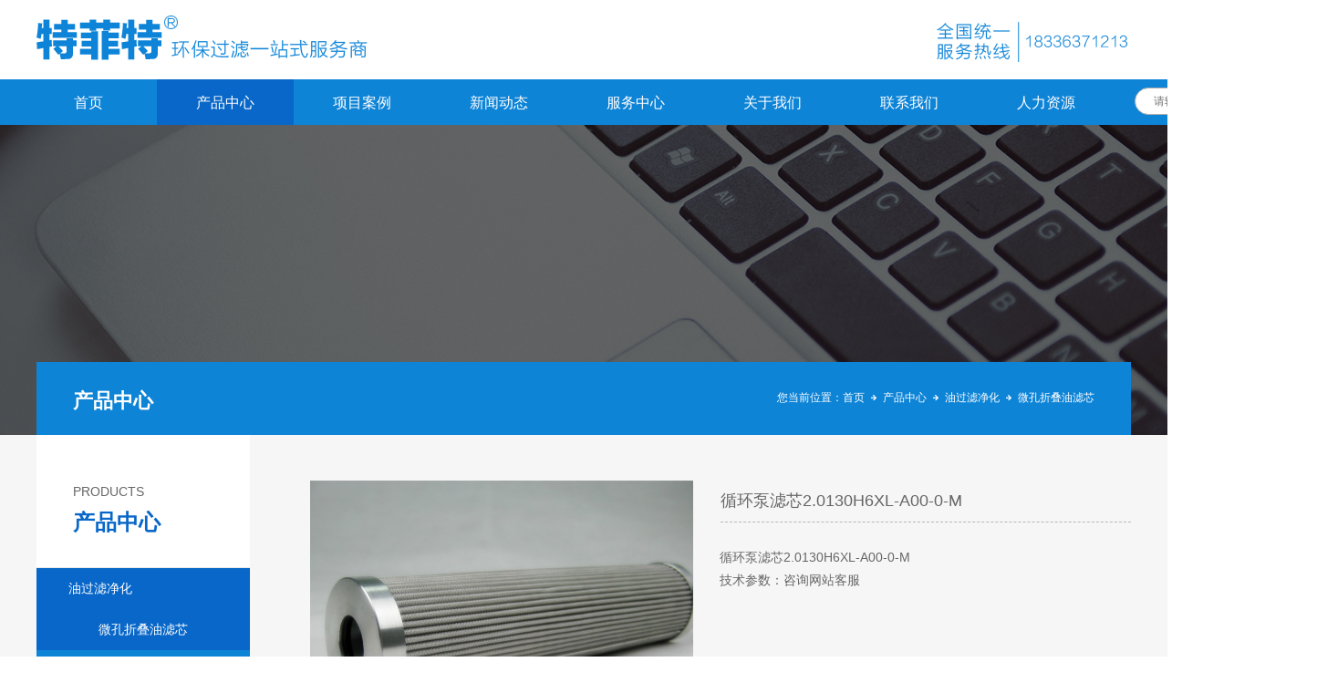

--- FILE ---
content_type: text/html
request_url: http://www.tefite.com/ProductsStd_1364.html
body_size: 8819
content:
<!DOCTYPE html>


<html lang="zh-cn" xmlns="http://www.w3.org/1999/xhtml">
<head spw="768">

<title>循环泵滤芯2.0130H6XL-A00-0-M  - 河南特菲特过滤设备有限公司</title> 
<meta name="description" content="循环泵滤芯2.0130H6XL-A00-0-M 循环泵滤芯2.0130H6XL-A00-0-M 技术参数：产品用途：滤芯用在液压油系统内，持续过滤油中的杂质、水分等污染物。确保系统的正常运行。主要应用电厂、钢厂、盾构、采矿、造纸、石油、船舶、化工、纺织、各种动力机械等行业。滤芯滤材：玻璃纤维、滤纸、金..."/>
<meta name="keywords" content="循环泵滤芯2.0130H6XL-A00-0-M ,河南特菲特过滤设备有限公司"/>


<meta charset="utf-8" />
<meta name="renderer" content="webkit"/>
<meta http-equiv="X-UA-Compatible" content="chrome=1"/>
<meta id="WebViewport" name="viewport" content="width=device-width, initial-scale=1.0, minimum-scale=1.0, maximum-scale=1.0, user-scalable=no, viewport-fit=cover, minimal-ui"/>
<meta name="format-detection" content="telephone=no,email=no"/>
<meta name="applicable-device" content="pc,mobile"/>
<meta http-equiv="Cache-Control" content="no-transform"/>
<script type="text/javascript">(function(){if(window.outerWidth>1024||!window.addEventListener){return;}
var w=document.getElementById('WebViewport');var dw=w.content;var em=true;function orientation(){if(window.orientation!=0){var width,scale;if(em){if(screen.width<767){return;}
width=767;scale=1.06;}else{width=1201;scale=0.65;}
w.content='width='+width+'px, initial-scale='+scale+', minimum-scale='+scale+', maximum-scale='+scale+', user-scalable=no, viewport-fit=cover, minimal-ui';}else{if(em){w.content=dw;}else{var scale=screen.width<=320?'0.25':'0.3';w.content='width=1200px, initial-scale='+scale+', minimum-scale='+scale+', maximum-scale=1.0, user-scalable=no, viewport-fit=cover, minimal-ui';}}}
this.addEventListener('orientationchange',function(){if(/Apple/.test(navigator.vendor||'')||navigator.userAgent.indexOf('Safari')>=0){return;};setTimeout(function(){var fullscrren=window.fullscrren||document.fullscreen;if(!fullscrren)document.location.reload();},20);});orientation();})();</script>
<link rel="stylesheet" id="xg_swiper" href="static/css/slick.min.css"/>
<link rel="stylesheet" id="respond_measure2" href="static/css/site.respond.measure-tg-2.0.min.css"/><link rel="stylesheet" id="css__prod_view" href="https://0.rc.xiniu.com/g5/M00/0A/21/CgAGbGWNLzGAWZDTAADVKP_Dvxc051.css?t=20240327093329"/><link rel="bookmark" href="/Images/logo.ico"/>
<link rel="shortcut icon" href="/Images/logo.ico"/>
<script type="text/javascript" id="visit" >var userAgent=navigator.userAgent;if(/MSIE\s+[5678]\./.test(userAgent)){location.href="/Admin/Design/Edition/type/2.html";};var _jtime=new Date();function jsLoad(){window.jLoad=new Date()-_jtime;}function jsError(){window.jLoad=-1;}
</script>

<script type="text/javascript" id="publicjs" src="static/js/public.1.4.js" onload="jsLoad()" onerror="jsError()"></script>
<script type="text/javascript">
var _hmt = _hmt || [];
(function() {
  var hm = document.createElement("script");
  hm.src = "https://hm.baidu.com/hm.js?bd440aaf12cad924bf35fb7671cd3bdd";
  var s = document.getElementsByTagName("script")[0]; 
  s.parentNode.insertBefore(hm, s);
})();

</script>
</head>

<body class="xg_body">
<form method="get" action="#" Page="/prod_view.aspx?id=1364&nid=3&typeid=78" data-identify="02182182180145215200201204215200014501982102080" id="form1" data-ntype="1" data-ptype="4" NavigateId="3">


<div class="xg_header" id="xg_header" role="banner" includeId="header04149318610889728401642180355070262681071595205969">



<section class="xg_section  p1796mf1796-00002" id="sf1796-00002">
<div class="container p1796mf1796-000020001" id="cf1796-000020001">
<div class="row">
<div class="col-sm-12 col-lg-6 p1796mf1796-041189a7dd6583fa8"><div class="xg_logo p1796mf1796-09c7b9eac72cb303e" data-anids="62" logo="1"><h1><a href="/"><picture><source srcset="/Images/logo.png?t=20240327093540" media="(min-width: 768px)"><source srcset="/Images/m_logo.png?t=20240327093540" media="(max-width: 768px)"><img src="/Images/logo.png" alt="过滤器" title="过滤器"></picture></a></h1></div></div>
<div class="col-sm-12 col-lg-6 hidden-sm p1796mf1796-047bedf4270f0c46d"><div class="xg_img p1796mf1796-0861169c11453cc8d"><img src="/g4/M00/A3/66/CgAG0mUShWWAc8h7AAA95BkSneo843.jpg" /></div>
</div></div></div></section>

<section class="xg_section  p1796mf1796-00003" id="sf1796-00003">
<div class="container p1796mf1796-000030001" id="cf1796-000030001">
<div class="row">
<div class="col-sm-12 col-lg-12 p1796mf1796-0079892bf9472dad0"><div id="if17960ce9a04a0fad1e1ce" class="xg_menu p1796mf1796-0ce9a04a0fad1e1ce" role="navigation"  data-droptype="0" data-mobileshoweffect="0" data-mobilelisttype="0"><ul class="xg_menuUl hidden-sm">
<li class="xg_menuLi1" home='1'><div class="xg_menuTitle1"><a class="xg_menuA1" href="/" target="_self">首页</a></div></li>
<li data-nid="3" class="xg_menuLi1"><div class="xg_menuTitle1"><a class="xg_menuA1" href="/ProductsStd.html" target="_self">产品中心</a></div>
<ul class="xg_menuUl2">
<li data-tid="71" class="xg_menuLi2"><div class="xg_menuTitle2"><a class="xg_menuA2" href="/ProductsSt_ygljh.html">油过滤净化</a></div></li>
<li data-tid="72" class="xg_menuLi2"><div class="xg_menuTitle2"><a class="xg_menuA2" href="/ProductsSt_sgljh.html">水过滤净化</a></div></li>
<li data-tid="73" class="xg_menuLi2"><div class="xg_menuTitle2"><a class="xg_menuA2" href="/ProductsSt_qtgljh.html">气体过滤净化</a></div></li>
<li data-tid="74" class="xg_menuLi2"><div class="xg_menuTitle2"><a class="xg_menuA2" href="/ProductsSt_kyjsl.html">空压机三滤</a></div></li>
<li data-tid="75" class="xg_menuLi2"><div class="xg_menuTitle2"><a class="xg_menuA2" href="/ProductsSt_lyj_lyc.html">滤油机／滤油车</a></div></li>
<li data-tid="76" class="xg_menuLi2"><div class="xg_menuTitle2"><a class="xg_menuA2" href="/ProductsSt_glq.html">过滤器</a></div></li>
<li data-tid="77" class="xg_menuLi2"><div class="xg_menuTitle2"><a class="xg_menuA2" href="/ProductsSt_hyzygl.html">行业专用过滤</a></div></li></ul></li>
<li data-nid="4" class="xg_menuLi1"><div class="xg_menuTitle1"><a class="xg_menuA1" href="/CaseSt_zjal.html" target="_self">项目案例</a></div>
<ul class="xg_menuUl2">
<li data-tid="141" class="xg_menuLi2"><div class="xg_menuTitle2"><a class="xg_menuA2" href="/CaseSt_zjal.html">最近案例</a></div></li>
<li data-tid="142" class="xg_menuLi2"><div class="xg_menuTitle2"><a class="xg_menuA2" href="/CaseSt_jdal.html">经典案例</a></div></li></ul></li>
<li data-nid="2" class="xg_menuLi1"><div class="xg_menuTitle1"><a class="xg_menuA1" href="/NewsSt_gsxw.html" target="_self">新闻动态</a></div>
<ul class="xg_menuUl2">
<li data-tid="139" class="xg_menuLi2"><div class="xg_menuTitle2"><a class="xg_menuA2" href="/NewsSt_gsxw.html">公司新闻</a></div></li>
<li data-tid="140" class="xg_menuLi2"><div class="xg_menuTitle2"><a class="xg_menuA2" href="/NewsSt_hyxw.html">行业新闻</a></div></li></ul></li>
<li data-nid="34" class="xg_menuLi1"><div class="xg_menuTitle1"><a class="xg_menuA1" href="/information_xsfw.html" target="_self">服务中心</a></div>
<ul class="xg_menuUl2">
<li data-tid="143" class="xg_menuLi2"><div class="xg_menuTitle2"><a class="xg_menuA2" href="/information_xsfw.html">销售服务</a></div></li>
<li data-tid="144" class="xg_menuLi2"><div class="xg_menuTitle2"><a class="xg_menuA2" href="/information_jszc.html">技术支持</a></div></li>
<li data-tid="145" class="xg_menuLi2"><div class="xg_menuTitle2"><a class="xg_menuA2" href="/information_zppj.html">正品配件</a></div></li>
<li data-tid="146" class="xg_menuLi2"><div class="xg_menuTitle2"><a class="xg_menuA2" href="/information_cjwt.html">常见问题</a></div></li>
<li data-tid="147" class="xg_menuLi2"><div class="xg_menuTitle2"><a class="xg_menuA2" href="/information_khpx.html">客户培训</a></div></li></ul></li>
<li data-nid="1" class="xg_menuLi1"><div class="xg_menuTitle1"><a class="xg_menuA1" href="/AboutSt_gsjj.html" target="_self" rel="nofollow">关于我们</a></div>
<ul class="xg_menuUl2">
<li data-tid="148" class="xg_menuLi2"><div class="xg_menuTitle2"><a class="xg_menuA2" href="/AboutSt_gsjj.html" rel="nofollow">公司简介</a></div></li>
<li data-tid="149" class="xg_menuLi2"><div class="xg_menuTitle2"><a class="xg_menuA2" href="/AboutSt_qywh.html" rel="nofollow">企业文化</a></div></li>
<li data-tid="150" class="xg_menuLi2"><div class="xg_menuTitle2"><a class="xg_menuA2" href="/AboutSt_qsjm.html" rel="nofollow">招商加盟</a></div></li></ul></li>
<li data-nid="7" class="xg_menuLi1"><div class="xg_menuTitle1"><a class="xg_menuA1" href="/ContactStd.html" target="_self" rel="nofollow">联系我们</a></div></li>
<li data-nid="8" class="xg_menuLi1"><div class="xg_menuTitle1"><a class="xg_menuA1" href="/ServerSt_shqp.html" target="_self" rel="nofollow">人力资源</a></div>
<ul class="xg_menuUl2">
<li data-tid="152" class="xg_menuLi2"><div class="xg_menuTitle2"><a class="xg_menuA2" href="/ServerSt_shqp.html" rel="nofollow">社会招聘</a></div></li>
<li data-tid="153" class="xg_menuLi2"><div class="xg_menuTitle2"><a class="xg_menuA2" href="/ServerSt_zygh.html" rel="nofollow">职业规划</a></div></li></ul></li></ul><div class="xg_menuMobile hidden-lg"><div class="xg_memu_btn"></div><div class="xg_menuPanel"><div class="xg_menuShade"></div></div></div></div>
<div id="if179608c08a78f05593f4e" class="xg_fsearch p1796mf1796-08c08a78f05593f4e" role="search" data-target="_self" data-navigateids="2,3,4,19,34,8" data-searchtype="1" data-go="/search.aspx" data-btn="if17960b1eb3082fa0d425f">
<div class="row">
<div class="col-sm-12 col-lg-12"><div class="xg_ibtn p1796mf1796-0b1eb3082fa0d425f"><input id="if17960b1eb3082fa0d425f" type="button" value="  " /></div>
<div class="xg_itext p1796mf1796-00b6ea4083404b4ec" form-field ="Key" data-field-search ="Key" label="关键字"><input class="xg_itext_input" type="text" id="input_if179600b6ea4083404b4ec" name="if179600b6ea4083404b4ec"  value="" placeholder="请输入关键字..."/><span class="xg_fierror"></span></div>
</div></div>
<div class="row">
<div class="col-sm-12 col-lg-12 p1796mf1796-0d24ea40a7e674420"></div></div></div>
</div></div></div></section>
</div><div class="xg_banner" id="xg_banner">

<section class="xg_section  bregionauto" id="s40003">
<div class="container p1766m400030001" id="c400030001">
<div class="row">
<div class="col-sm-12 col-lg-12"><div id="i45db670ea0c53c13" class="xg_abanner p1766m45db670ea0c53c13 xg_swiper slider single-item-rtl" data-loop="1" data-grabcursor="1" data-dots="0" data-arrows="0" data-scalheight="150" data-effect="1" data-speed="0" data-mobilarrow="0" data-adaptive="0" data-height="340" data-width="1920" style="overflow: hidden;">
<div class="xg_banner_item"><div class="xg_banner_img"><picture><source srcset="https://0.rc.xiniu.com/g3/M00/A9/9E/CgAH6GASv3WAA8YlAAOGDUBrxhw651.jpg" media="(min-width: 768px)"><source srcset="https://0.rc.xiniu.com/g3/M00/BA/ED/CgAH6GBxq-eAM3v3AAE4NoS_evU396.jpg" media="(max-width: 768px)"><img src="/g3/M00/A9/9E/CgAH6GASv3WAA8YlAAOGDUBrxhw651.jpg"></picture></div>
<div class="container"></div></div>
</div>
</div></div></div></section>
</div>
<div class="xg_content" id="xg_content" role="main">

<section class="xg_section  p1766m50006" id="s50006">
<div class="container" id="c500060001">
<div class="row">
<div class="col-sm-12 col-lg-12 p1766madb959fd9dfd834c"><div class="xg_crumbs p1766md409e5da6c0653dd"><span class="xg_crumbs_item"><span class="xg_crumbs_prefix" data-label="text-prefix">您当前位置：</span><a class="xg_crumbs_a" href="/" target="_self">首页</a></span><span class="xg_crumbs_span"></span><span class="xg_crumbs_item"><a class="xg_crumbs_a" href="/ProductsStd.html" target="_self">产品中心</a></span><span class="xg_crumbs_span"></span><span class="xg_crumbs_item"><a class="xg_crumbs_a" href="/ProductsSt_ygljh.html">油过滤净化</a></span><span class="xg_crumbs_span"></span><span class="xg_crumbs_item"><a class="xg_crumbs_a" href="/ProductsSt_wksdylx.html">微孔折叠油滤芯</a></span></div>
<div id="ibf8dd0e7bc7d7296" class="xg_html p1766mbf8dd0e7bc7d7296"><p>产品中心</p></div>
</div></div></div></section>

<section class="xg_section  p1766m50004" id="s50004">
<div class="container" id="c500040001">
<div class="row">
<div class="col-sm-12 col-lg-12">
<div class="row">
<div class="col-sm-12 col-lg-3 p1766m05dedb87c2e35769">
<div class="row">
<div class="col-sm-12 col-lg-12"><div id="i9c6bdf1daeafc401" class="xg_html p1766m9c6bdf1daeafc401"><p>PRODUCTS</p></div>
</div></div>
<div class="row">
<div class="col-sm-12 col-lg-12"><div id="i03bbfbc43ad622fb" class="xg_html p1766m03bbfbc43ad622fb"><p>产品中心</p></div>
</div></div>
<div class="row">
<div class="col-sm-12 col-lg-12"><div id="ia439d6a620e67612" class="xg_tMenu3 xg_tMenu p1766ma439d6a620e67612" data-urlinlastlevel="0">
<ul class="xg_tMenuUl1" data-curparents="71">
<li data-tid="71" class="xg_tMenuLi1"><div class="xg_tTitle1"><a class="xg_tMenuA1" href="/ProductsSt_ygljh.html">油过滤净化</a></div>
<ul class="xg_tMenuUl2">
<li data-tid="78" class="xg_tMenuLi2"><div class="xg_tTitle2"><a class="xg_tMenuA2" href="/ProductsSt_wksdylx.html">微孔折叠油滤芯</a></div></li>
<li data-tid="79" class="xg_tMenuLi2"><div class="xg_tTitle2"><a class="xg_tMenuA2" href="/ProductsSt_cbqljlx.html">船舶汽轮机滤芯</a></div></li>
<li data-tid="80" class="xg_tMenuLi2"><div class="xg_tTitle2"><a class="xg_tMenuA2" href="/ProductsSt_dakaylx.html">电厂矿厂油滤芯</a></div></li>
<li data-tid="81" class="xg_tMenuLi2"><div class="xg_tTitle2"><a class="xg_tMenuA2" href="/ProductsSt_kypeglqlx.html">过滤器液压油滤芯</a></div></li>
<li data-tid="82" class="xg_tMenuLi2"><div class="xg_tTitle2"><a class="xg_tMenuA2" href="/ProductsSt_dtdgyyylx.html">地铁盾构液压油滤芯</a></div></li>
<li data-tid="83" class="xg_tMenuLi2"><div class="xg_tTitle2"><a class="xg_tMenuA2" href="/ProductsSt_kytnslqlx.html">国产液压油滤芯</a></div></li></ul></li>
<li data-tid="72" class="xg_tMenuLi1"><div class="xg_tTitle1"><a class="xg_tMenuA1" href="/ProductsSt_sgljh.html">水过滤净化</a></div></li>
<li data-tid="73" class="xg_tMenuLi1"><div class="xg_tTitle1"><a class="xg_tMenuA1" href="/ProductsSt_qtgljh.html">气体过滤净化</a></div>
<ul class="xg_tMenuUl2">
<li data-tid="84" class="xg_tMenuLi2"><div class="xg_tTitle2"><a class="xg_tMenuA2" href="/ProductsSt_kqlx.html">空气滤芯</a></div></li>
<li data-tid="85" class="xg_tMenuLi2"><div class="xg_tTitle2"><a class="xg_tMenuA2" href="/ProductsSt_jmlx.html">精密滤芯</a></div></li>
<li data-tid="86" class="xg_tMenuLi2"><div class="xg_tTitle2"><a class="xg_tMenuA2" href="/ProductsSt_hxq.html">呼吸器</a></div></li></ul></li>
<li data-tid="74" class="xg_tMenuLi1"><div class="xg_tTitle1"><a class="xg_tMenuA1" href="/ProductsSt_kyjsl.html">空压机三滤</a></div>
<ul class="xg_tMenuUl2">
<li data-tid="87" class="xg_tMenuLi2"><div class="xg_tTitle2"><a class="xg_tMenuA2" href="/ProductsSt_kyjkqlx.html">空压机空气滤芯</a></div></li>
<li data-tid="88" class="xg_tMenuLi2"><div class="xg_tTitle2"><a class="xg_tMenuA2" href="/ProductsSt_kyjyflx.html">空压机油分滤芯</a></div></li>
<li data-tid="89" class="xg_tMenuLi2"><div class="xg_tTitle2"><a class="xg_tMenuA2" href="/ProductsSt_kyjyglx.html">空压机油过滤芯</a></div></li></ul></li>
<li data-tid="75" class="xg_tMenuLi1"><div class="xg_tTitle1"><a class="xg_tMenuA1" href="/ProductsSt_lyj_lyc.html">滤油机／滤油车</a></div></li>
<li data-tid="76" class="xg_tMenuLi1"><div class="xg_tTitle1"><a class="xg_tMenuA1" href="/ProductsSt_glq.html">过滤器</a></div>
<ul class="xg_tMenuUl2">
<li data-tid="90" class="xg_tMenuLi2"><div class="xg_tTitle2"><a class="xg_tMenuA2" href="/ProductsSt_wsglq.html">网式过滤器</a></div></li>
<li data-tid="91" class="xg_tMenuLi2"><div class="xg_tTitle2"><a class="xg_tMenuA2" href="/ProductsSt_ZUQUjlylglglq.html">ZU、QU系列压力管路过滤器</a></div></li>
<li data-tid="92" class="xg_tMenuLi2"><div class="xg_tTitle2"><a class="xg_tMenuA2" href="/ProductsSt_GU-Hzfsylgdglq.html">GU-H自封式压力管道过滤器</a></div></li>
<li data-tid="93" class="xg_tMenuLi2"><div class="xg_tTitle2"><a class="xg_tMenuA2" href="/ProductsSt_RFBzfscxhyglq.html">RFB自封式磁性回油过滤器</a></div></li>
<li data-tid="94" class="xg_tMenuLi2"><div class="xg_tTitle2"><a class="xg_tMenuA2" href="/ProductsSt_yyyglq.html">液压油过滤器</a></div></li>
<li data-tid="95" class="xg_tMenuLi2"><div class="xg_tTitle2"><a class="xg_tMenuA2" href="/ProductsSt_RFjlzhshyglq.html">RF系列直回式回油过滤器</a></div></li></ul></li>
<li data-tid="77" class="xg_tMenuLi1"><div class="xg_tTitle1"><a class="xg_tMenuA1" href="/ProductsSt_hyzygl.html">行业专用过滤</a></div>
<ul class="xg_tMenuUl2">
<li data-tid="96" class="xg_tMenuLi2"><div class="xg_tTitle2"><a class="xg_tMenuA2" href="/ProductsSt_gffdalx.html">光伏发电厂滤芯</a></div></li>
<li data-tid="97" class="xg_tMenuLi2"><div class="xg_tTitle2"><a class="xg_tMenuA2" href="/ProductsSt_hyzypj.html">行业专用配件</a></div></li></ul></li></ul></div>
</div></div>
<div class="row">
<div class="col-sm-12 col-lg-12"><div id="ibd47d9a1144eab13" class="xg_html p1766mbd47d9a1144eab13"><p>联系我们</p></div>
</div></div>
<div class="row">
<div class="col-sm-12 col-lg-12"><div id="i485cdce259288cd0" class="xg_html p1766m485cdce259288cd0"><p>地址：郑州金水区花园北路107号</p><p>电话：183 3637 1213 高经理</p><p>&nbsp; &nbsp; &nbsp; &nbsp; &nbsp; 183 3982 9516 张经理</p><p>信箱(Email)：sale@tefite.com</p><p>传真(Fax)：0371-56688263 </p><p>GlobalMarket：+8618837119531</p></div>
</div></div></div>
<div class="col-sm-12 col-lg-9 p1766m9ee3fa2f78e59f5c">
<div class="row">
<div class="col-sm-12 col-lg-6"><div class="xg_img p1766m1c3f8ff331501b91"><img src="/g4/M00/A7/93/CgAG0mU3dY2ABFdpAAEcM6d900E579.jpg" alt="循环泵滤芯2.0130H6XL-A00-0-M " title="循环泵滤芯2.0130H6XL-A00-0-M " /></div>
</div>
<div class="col-sm-12 col-lg-6"><div class="xg_text p1766mff85397031ae4355"><h2>循环泵滤芯2.0130H6XL-A00-0-M </h2></div>
<div class="xg_text p1766mb1398f5fad612a4e"><span><p>循环泵滤芯2.0130H6XL-A00-0-M </p><p>技术参数：咨询网站客服</p></span></div>
<div class="xg_text p1766m6cd4a582d503a643"><span>咨询热线：183 3637 1213/183 3982 9516</span></div>
</div></div>
<div class="row">
<div class="col-sm-12 col-lg-12"><div class="xg_text p1766m401f0bff2abf996a"><span>详情介绍：</span></div>
</div></div><div class="xg_text p1766m1fe5bf708bec65f1"><span><p style="text-align:center"><strong><span style="font-size:21px;color:red"><H2></span></strong><strong><span style="font-size:21px;color:red">循环泵滤芯2.0130H6XL-A00-0-M <H2></span></strong></p><p><span style="font-size:21px;color:blue">循环泵滤芯2.0130H6XL-A00-0-M 技术参数：</span></p><p><span style="font-size:19px">产品用途：滤芯用在液压油系统内，持续过滤油中的杂质、水分等污染物。确保系统的正常运行。主要应用电厂、钢厂、盾构、采矿、造纸、石油、船舶、化工、纺织、各种动力机械等行业。</span></p><p><span style="font-size:19px">滤芯滤材：</span><span style="font-size:19px">玻璃纤维、滤纸、金属网、金属粉末、金属烧结、烧结毡等</span><span style="font-size:19px">。</span></p><p><span style="font-size:19px">过滤精度：玻纤滤材：1-70μm（微米）；金属网滤材：3-400μm（微米）；滤纸滤材：5-40μm（微米）</span></p><p><span style="font-size:19px">额定流量：</span><span style="font-size:19px">6~9100 L/min;  </span></p><p><span style="font-size:19px">工作压力：≤</span><span style="font-size:19px">450</span><span style="font-size:19px">公斤</span><span style="font-size:19px">;  </span></p><p><span style="font-size:19px">工作温度：</span><span style="font-size:19px">-30~120 </span><span style="font-size:19px">℃</span><span style="font-size:19px">;</span></p><p><span style="font-size:19px;font-family:'微软雅黑',sans-serif;color:#444444">参数作为参考详细的请咨询网站客服</span></p><p><span style="font-size:21px;color:blue">滤芯检测标准：</span></p><p><span style="font-size:19px">（</span><span style="font-size:19px">1</span><span style="font-size:19px">）</span><span style="font-size:19px">ISO 2941 </span><span style="font-size:19px">滤芯抗破裂性试验方法</span></p><p><span style="font-size:19px">（</span><span style="font-size:19px">2</span><span style="font-size:19px">）</span><span style="font-size:19px">ISO 2942 </span><span style="font-size:19px">液压滤芯结构完整性试验方法</span></p><p><span style="font-size:19px">（</span><span style="font-size:19px">3</span><span style="font-size:19px">）</span><span style="font-size:19px">ISO 2943 </span><span style="font-size:19px">液压滤芯材料与液体相容性试验方法</span></p><p><span style="font-size:19px">（</span><span style="font-size:19px">4</span><span style="font-size:19px">）</span><span style="font-size:19px">ISO 3723 </span><span style="font-size:19px">滤芯端向符合实验</span></p><p><span style="font-size:19px">（</span><span style="font-size:19px">5</span><span style="font-size:19px">）</span><span style="font-size:19px">ISO 3724 </span><span style="font-size:19px">滤芯疲劳特性测定</span></p><p><span style="font-size:19px">（</span><span style="font-size:19px">6</span><span style="font-size:19px">）</span><span style="font-size:19px">ISO 3968 </span><span style="font-size:19px">滤芯压差流量特性</span></p><p><span style="font-size:19px">（</span><span style="font-size:19px">7</span><span style="font-size:19px">）</span><span style="font-size:19px">ISO 4572 </span><span style="font-size:19px">滤芯测定过滤特性的多次通过法</span></p><p><span style="font-size:19px">（8）ISO 16889 过滤比/纳污量</span></p><p><span style="font-size:21px;color:blue">主要应用领域：</span></p><p><span style="font-size:19px">1</span><span style="font-size:19px">、用于轧钢机、连铸机液压系统的过滤及各种润滑设备的过滤。</span></p><p><span style="font-size:19px">2</span><span style="font-size:19px">、石化：炼油、化工生产过程中的产品及中间产品的分离及回收，液体净化、磁带、光盘及摄影胶片在制造中的净化，油田注井水及天然气除颗粒过滤。</span></p><p><span style="font-size:19px">3</span><span style="font-size:19px">、纺织：搅拌液体、气吊、湿润、运行蓄压器、喷液、喷洒系统、输液。聚脂熔体在拉丝过程中的净化及均匀过滤，空压机的保护过滤，压缩气体的除油除水。</span></p><p><span style="font-size:19px">4</span><span style="font-size:19px">、电子及制药：反渗透水、去离子水的予处理过滤，洗净液及葡萄糖的前处理过滤。</span></p><p><span style="font-size:19px">5</span><span style="font-size:19px">、机械加工设备：造纸机械、矿业机械、注塑机及大型精密机械的润滑系统和压缩空气的净化，加工设备及喷涂设备的粉尘回收过滤。</span></p><p><span style="font-size:19px">6</span><span style="font-size:19px">、铁路内燃机及发电机：润滑油及机油的过滤。</span></p><p><span style="font-size:19px">7</span><span style="font-size:19px">、汽车发动机及工程机械、船舶、载重车用各种液压油滤</span><span style="font-size:19px">.</span></p><p><span style="font-size:19px">8</span><span style="font-size:19px">、火电及核电：气轮机、锅炉的润滑系统、速度控制系统、旁路控制系统油的净化，给水泵、风机及除尘系统的净化。</span></p><p><span style="font-size:19px">9</span><span style="font-size:19px">、造船：喷漆、铆锤、喷砂、焊接，空分制</span><span style="font-size:19px">O2, CO2</span></p><p><span style="font-size:19px">10</span><span style="font-size:19px">、玻璃：吹瓶和玻璃器皿、吹灯管和电子管、燃烧气、传输原料、玻璃刻蚀清光和钻孔、输送玻璃、气动控制、真空吊板；空分制造</span><span style="font-size:19px">N2</span><span style="font-size:19px">：浮法玻璃</span></p><p><span style="font-size:19px">11</span><span style="font-size:19px">、炼油厂：燃烧气、排空和清洗油路、起重和升降机、驱动控制系统、催化剂再循环、喷砂、喷漆</span></p><p><span style="font-size:19px">12</span><span style="font-size:19px">、电子精密：喷漆、组装、清扫、电镀</span></p><p><span style="font-size:19px">13</span><span style="font-size:19px">、纤维：自动机械用、吸丝枪、干燥、染色</span></p><p><span style="font-size:19px">14</span><span style="font-size:19px">、铸造：铁水车定位、清洗设备、输送砂、驱动气动工具、椿砂机、砂轮机、起吊葫芦和升降机、风镐、夯实机、钢比刷、喷砂、筛沙、喷泥芯</span></p><p><span style="font-size:19px">15</span><span style="font-size:19px">、锻造：吹氧化皮、炉门气幕、起吊葫芦和升降机、驱动折弯和矫直机、驱动离合器制动器和夹紧装置、驱动锻锤、燃油器</span></p><p><span style="font-size:19px">16</span><span style="font-size:19px">、板金：搅拌溶液、运输切屑、喷气清洗、驱动包装压机、驱动压板夹头离合器和定位器、风动工具、精整锤、风镐、钻头、砂轮机、起吊机和升降机、组合工具、铆机、喷砂、喷润滑剂、喷漆喷涂、容器探漏</span></p><p><span style="font-size:19px">循环泵滤芯2.0130H6XL-A00-0-M </span></p><p><br/></p></span></div>
<div class="xg_prevnext p1766m8f8425cc35dd1ac7"><span class="xg_prevnext_item"><a href="/ProductsStd_1344.html" class="xg_prevnext_up"><span class="xg_prevnext_ptext">上一篇：</span><span class="xg_prevnext_ptitle">发电机组滤芯HF410-20.122-AS-MS090</span></a></span><span class="xg_prevnext_item"><a href="/ProductsStd_1363.html" class="xg_prevnext_down"><span class="xg_prevnext_ntext">下一篇：</span><span class="xg_prevnext_ntitle">油滤芯R928006708 2.0063 H3XL-B00-0-M</span></a></span></div>

<div class="row">
<div class="col-sm-12 col-lg-12 p1766m5e0691da49b9d096"><div id="i75872e3057f8389e" class="xg_html p1766m75872e3057f8389e"><p>相关产品</p></div>
<div id="i5b9aec932031a376" class="xg_html p1766m5b9aec932031a376"><a class="xg_tMenuA2" href="/ProductsSt_cbqljlx.html">船舶汽轮机滤芯</a>
</div>
</div></div>
<div class="row">
<div class="col-sm-12 col-lg-12 p1766m6e36c11ac08b6428"><div id="i764bddc75364dd53" class="xg_list p1766m764bddc75364dd53" data-nid="3" data-ntype="1" data-dtype="3"><div class="data_row row"><div class="data_col col-lg-3 col-sm-6">
<div class="row">
<div class="col-sm-12 col-lg-12"><div class="xg_img p1766mf6f5182a6e595c14"><a href="/ProductsStd_1253.html" target="_self"><img src="/g4/M00/A1/AA/CgAG0mUJRCOAZhRBAAIboOrRzak659.jpg" alt="电厂液压油滤芯WU-100*100-J" title="" /></a></div>
<div class="xg_text p1766m1f90e64ca60c62c0"><a href="/ProductsStd_1253.html" target="_self"><span>电厂液压油滤芯WU-100*100-J</span></a></div>
</div></div></div>
<div class="data_col col-lg-3 col-sm-6">
<div class="row">
<div class="col-sm-12 col-lg-12"><div class="xg_img p1766mf6f5182a6e595c14"><a href="/ProductsStd_1254.html" target="_self"><img src="/g4/M00/A7/CA/CgAG0mU4Xz6AR388AACMSULsCrE946.jpg" alt="发电厂汽轮机回油滤网FAX-160*100W" title="" /></a></div>
<div class="xg_text p1766m1f90e64ca60c62c0"><a href="/ProductsStd_1254.html" target="_self"><span>发电厂汽轮机回油滤网FAX-160*100W</span></a></div>
</div></div></div>
<div class="data_col col-lg-3 col-sm-6">
<div class="row">
<div class="col-sm-12 col-lg-12"><div class="xg_img p1766mf6f5182a6e595c14"><a href="/ProductsStd_1255.html" target="_self"><img src="/g4/M00/A7/CA/CgAG0mU4X2uAfzFVAAHLOW6EOeA239.jpg" alt="电厂液压油滤芯KZ3" title="" /></a></div>
<div class="xg_text p1766m1f90e64ca60c62c0"><a href="/ProductsStd_1255.html" target="_self"><span>电厂液压油滤芯KZ3</span></a></div>
</div></div></div>
<div class="data_col col-lg-3 col-sm-6">
<div class="row">
<div class="col-sm-12 col-lg-12"><div class="xg_img p1766mf6f5182a6e595c14"><a href="/ProductsStd_1256.html" target="_self"><img src="/g4/M00/A7/CA/CgAG0mU4X4CAPActAAFwm0dg3Fw826.jpg" alt="液压油滤芯KZX3" title="" /></a></div>
<div class="xg_text p1766m1f90e64ca60c62c0"><a href="/ProductsStd_1256.html" target="_self"><span>液压油滤芯KZX3</span></a></div>
</div></div></div>
<div class="data_col col-lg-3 col-sm-6">
<div class="row">
<div class="col-sm-12 col-lg-12"><div class="xg_img p1766mf6f5182a6e595c14"><a href="/ProductsStd_1263.html" target="_self"><img src="/g4/M00/A7/CD/CgAG0mU4YfKALO_GAAQsGtc7wL8562.jpg" alt="加油滤清器5228465" title="" /></a></div>
<div class="xg_text p1766m1f90e64ca60c62c0"><a href="/ProductsStd_1263.html" target="_self"><span>加油滤清器5228465</span></a></div>
</div></div></div>
</div></div>
</div></div></div></div></div></div></div></section>
</div>
<div class="xg_footer" id="xg_footer" role="contentinfo" includeId="footer297547752078709135100894762194496294189322">



<section class="xg_section  p1797mf1797-00001" id="sf1797-00001">
<div class="container" id="cf1797-000010001">
<div class="row">
<div class="col-sm-12 col-lg-12 p1797mf1797-0ad307008fe0c1508"><div id="if17970a28aabe76cb80bd0" class="xg_bnavi p1797mf1797-0a28aabe76cb80bd0" ><ul class="xg_menuUl">
<li data-nid="3" class="xg_menuLi1"><div class="xg_menuTitle1"><a class="xg_menuA1" href="/ProductsStd.html" target="_self">产品中心</a></div></li>
<li data-nid="4" class="xg_menuLi1"><div class="xg_menuTitle1"><a class="xg_menuA1" href="/CaseSt_zjal.html" target="_self">项目案例</a></div></li>
<li data-nid="2" class="xg_menuLi1"><div class="xg_menuTitle1"><a class="xg_menuA1" href="/NewsSt_gsxw.html" target="_self">新闻动态</a></div></li>
<li data-nid="34" class="xg_menuLi1"><div class="xg_menuTitle1"><a class="xg_menuA1" href="/information_xsfw.html" target="_self">服务中心</a></div></li>
<li data-nid="1" class="xg_menuLi1"><div class="xg_menuTitle1"><a class="xg_menuA1" href="/AboutSt_gsjj.html" target="_self" rel="nofollow">关于我们</a></div></li>
<li data-nid="7" class="xg_menuLi1"><div class="xg_menuTitle1"><a class="xg_menuA1" href="/ContactStd.html" target="_self" rel="nofollow">联系我们</a></div></li>
<li data-nid="8" class="xg_menuLi1"><div class="xg_menuTitle1"><a class="xg_menuA1" href="/ServerSt_shqp.html" target="_self" rel="nofollow">人力资源</a></div></li></ul></div>
</div></div>
<div class="row">
<div class="col-sm-12 col-lg-12 p1797mf1797-018264519e7c0cafc"><div id="if17970502aece2b98ac3c1" class="xg_html p1797mf1797-0502aece2b98ac3c1"><p>@版权所有&nbsp;河南特菲特过滤设备有限公司</p></div>
<div id="if1797011f9fb6aedbb9110" class="xg_html p1797mf1797-011f9fb6aedbb9110"></div>
<div id="if179700a065f42364be83b" class="xg_html p1797mf1797-00a065f42364be83b"><a href="https://beian.miit.gov.cn/" rel="nofollow" target="_blank"><p>豫ICP备2021014370号-1&nbsp;</p></a></div>
<div id="if179700793c18749edb016" class="xg_html p1797mf1797-00793c18749edb016"><a href="http://www.beian.gov.cn/portal/recordQuery?token=a9dac309-d110-4721-b757-b931414a326e" rel="nofollow" target="_blank"><p>豫公网安备 41010502005040号&nbsp;</p></a></div>
<div class="xg_img p1797mf1797-0aef05ed568da4c4a"><img src="/g2/M00/4F/4E/CgAGe2C6yluAdqE9AABLOOn9ZJA619.png" /></div>
</div></div></div></section>
</div>


<script type='text/javascript'>(function(){var k=new Date,f=null,h=function(){window.acessFinish=new Date-k};window.addEventListener?window.addEventListener('load',h):window.attachEvent&&window.attachEvent('onload',h);var f=setTimeout(function(){f&&clearTimeout(f);var b=document.location.href,a;a=/\.html|.htm/.test(document.location.href)?document.forms[0].getAttribute('Page'):'';var c=window.document.referrer,b='/Admin/Access/Load.ashx?req\x3d'+d(b);a&&(b+='\x26f\x3d'+d(a));a=d(c);if(3200<a.length){var e=c.indexOf('?');0<e&&(a=d(c.substr(0,e)))}b+='\x26ref\x3d'+a+'\x26sw\x3d'+screen.width+'\x26sh\x3d'+screen.height;b+='\x26cs\x3d'+(window.jLoad?window.jLoad:-1);b+='\x26_t\x3d'+Math.random();b+='\x26ht\x3d'+d(('https:'==document.location.protocol?'https://':'http://')+document.domain);'off'==sessionStorage.getItem('cookie')&&(b+='\x26ck\x3doff');$?$.getScript(b):(c=document.createElement('script'),c.src=/b,document.body.appendChild(c))},3E3),g=null,d=function(b){if(!b)return b;if(!g){g={};for(var a=0;10>a;a++)g[String.fromCharCode(97+a)]='0'+a.toString();for(a=10;26>a;a++)g[String.fromCharCode(97+a)]=a.toString()}for(var c='',e,d,f=b.length,a=0;a<f;a++)e=b.charAt(a),c=(d=g[e])?c+('x'+d):c+e;return encodeURIComponent(c).replace(/%/g,'x50').replace(/\./g,'x51')}})();</script>

</form>
</body>
<script type="text/javascript" id="slick.min.js" src="static/js/slick.min.js"></script>
<script type="text/javascript" id="js__prod_view" src="https://0.rc.xiniu.com/g5/M00/0A/21/CgAGbGWNLzKANXs1AABeUSg0I185879.js?t=20240327093329"></script>

</html>



--- FILE ---
content_type: text/css
request_url: https://0.rc.xiniu.com/g5/M00/0A/21/CgAGbGWNLzGAWZDTAADVKP_Dvxc051.css?t=20240327093329
body_size: 54475
content:
.xg_section,.container-fluid,div[class^='col-']{position:relative}.xg_section_fixd{height:200px}.xg_section,.xg_header,.xg_banner,.xg_content,.xg_footer{clear:both}.container,.container-fluid{height:100%}.xg_screen{text-align:center}.xg_screen:after{content:"";display:inline-block;vertical-align:middle;height:100%}.xg_screen .container,.xg_screen .container-fluid{display:inline-block;vertical-align:middle;max-height:650px;height:auto}.xg_html{height:auto;line-height:25px;font-size:14px;color:#666;text-align:left;overflow:hidden}.xg_logo,.xg_text,.xg_html{display:block;overflow:hidden}.xg_logo{min-height:10px}.xg_logo h1,.xg_logo img{width:100%;height:100%;display:block}.xg_text{height:auto;line-height:25px;font-size:14px;color:#666;text-align:left;word-wrap:break-word;word-break:normal}input[type="text"]{width:150px;height:30px;margin:5px}.xg_ibtn{display:block;width:150px;height:40px;overflow:hidden}input[type='button']{outline:0;border:0;width:100%;height:100%;background-color:transparent}.xg_img{width:100px;height:100px;overflow:hidden}.xg_img a{display:block;width:100%;height:100%}.xg_img img,.xg_logo h1 .xg_logo img{width:100%;height:100%;display:block}[identify="enable-sharelogin_wb"],[identify="enable-pcscanfocuslogin"],[identify="enable-sharelogin_wx"],[identify="enable-sharelogin_qq"],[identify="enable-sharelogin_weixin"]{width:60px;height:60px}.xg_gotop{width:60px;height:60px;position:relative;-webkit-border-radius:50%;-moz-border-radius:50%;border-radius:50%;cursor:pointer;background:#e8e8e8 url(https://1.rc.xiniu.com/img/public/gototop.png) center center no-repeat}.xg_gotop:hover{background:#e8e8e8 url(https://1.rc.xiniu.com/img/public/gototop1.png) center center no-repeat}.xg_gotop a{display:block;width:100%;height:100%}.xg_flink{position:relative;padding:15px 0;background-color:#fff;font-size:0;margin:0 auto}.xg_flink .xg_flink_item{display:inline-block;cursor:pointer;padding:5px 20px;max-width:240px;height:auto;overflow:hidden;font-size:12px;color:#333;text-align:center}.xg_flink .xg_flink_item:hover{text-decoration:underline}.xg_flink a{color:#333}.xg_iframe_line{border:0;height:100%}.xg_pager{line-height:33px}.xg_pager span{padding:4px 10px;border:1px solid #e2e2e2;margin-left:5px;font-size:14px}.xg_pager span:first-child{margin-left:0}.xg_pager span:hover{color:#51b5f5}.xg_pager span a{cursor:pointer}.xg_pager span a:hover{color:#51b5f5}.xg_pager .xg_pnInNu{width:44px;height:27px;border:0}.xg_pager .fyb_w_gong,.xg_pager .fyb_w_spage,.xg_pager .fyn_w_gong,.xg_pager .fym_w_spage,.xg_pager .fym_w_gong,.xg_pager .fyi_w_gong{border-right:0}.xg_pager .fyb_n_tpage,.xg_pager .fyb_pszie,.xg_pager .fyn_n_tpage,.xg_pager .fym_pszie,.xg_pager .fym_n_tpage,.xg_pager .fyi_n_tpage{border-left:none;border-right:0;margin-left:-15px}.xg_pager .fyb_w_reccount,.xg_pager .fyb_w_reccount,.xg_pager .fyn_w_spage,.xg_pager .fym_w_reccount,.xg_pager .fym_w_reccount,.xg_pager .fyi_w_spage{border-left:none;margin-left:-15px}.xg_pager .fyb_t_goto{margin:0}.xg_pager a{color:#333}.xg_ul{line-height:34px}.xg_ul .xg_ul_li{height:34px;color:#626262;font-size:14px;padding-left:20px}.xg_ul .xg_ul_li:hover{background-color:#f0f0f0}.xg_sbtn .bdsharebuttonbox{padding:5px}.xg_itext label{vertical-align:top}.xg_itext_span{font-size:11px}.xg_itext input{width:249px;padding-left:10px;height:38px;border:1px solid #e2e2e2;color:#999;font-size:14px}.xg_itext textarea{width:249px;padding:5px 10px;height:80px;line-height:20px;border:1px solid #e2e2e2;color:#999;font-size:14px}.xg_ldrop select,.xg_idrop select{width:249px;padding-left:10px;height:40px;border:1px solid #e2e2e2;color:#999;font-size:14px;-webkit-appearance:menulist;-moz-appearance:menulist;appearance:menulist}.xg_ckcode .xg_check_tip{font-size:14px;cursor:pointer}.xg_ckcode .xg_check_tip:hover{color:#51B5F5}.xg_iemail label{color:#666;font-size:16px;margin-right:4px}.xg_iemail input{width:249px;padding-left:10px;height:38px;border:1px solid #e2e2e2;color:#999;font-size:14px}.xg_iemail textarea{width:249px;padding:5px 10px;height:80px;line-height:20px;border:1px solid #e2e2e2;color:#999;font-size:14px}.xg_imobile label{color:#666;font-size:16px;margin-right:4px}.xg_imobile input{width:249px;padding-left:10px;height:38px;border:1px solid #e2e2e2;color:#999;font-size:14px}.xg_imobile textarea{width:249px;padding:5px 10px;height:80px;line-height:20px;border:1px solid #e2e2e2;color:#999;font-size:14px}.xg_ipwd label{color:#666;font-size:16px;margin-right:4px}.xg_ipwd input{width:249px;padding-left:10px;height:38px;border:1px solid #e2e2e2;color:#999;font-size:14px}.xg_ipwd textarea{width:249px;padding:5px 10px;height:80px;line-height:20px;border:1px solid #e2e2e2;color:#999;font-size:14px}.xg_iradio{line-height:40px}.xg_iradio [data-type="message"]{display:block;text-align:center;font-size:16px;height:40px;color:#666}.xg_iradio label:first-child{margin-left:0}.xg_iradio input[type="radio"]{-webkit-appearance:radio;-moz-appearance:radio;appearance:radio;position:relative;top:2px}[data-tag="InputCheckBox"]{line-height:40px}[data-tag="InputCheckBox"] [data-type="message"]{display:block;text-align:center;font-size:16px;height:40px;color:#666}[data-tag="InputCheckBox"] label:first-child{margin-left:0}[data-tag="InputCheckBox"] input[type="checkbox"]{-webkit-appearance:checkbox;-moz-appearance:checkbox;appearance:checkbox;position:relative;top:2px}[data-tag="InputCheckBox"] span{margin-left:3px}.xg_crumbs{font-size:0}.xg_crumbs>span{font-size:12px;margin-left:7px;display:inline-block;color:#444}.xg_crumbs span:first-child{margin-left:0}.xg_crumbs .xg_crumbs_span{background:url(https://1.rc.xiniu.com/img/public/arrows_right.png);width:6px;height:7px;background-repeat:no-repeat}.xg_crumbs .xg_crumbs_span:last-child{display:none}.xg_prevnext{line-height:30px;color:#333;font-size:14px}.xg_prevnext .xg_prevnext_item:hover{color:#51b5f5}.xg_prevnext .xg_prevnext_item{display:inline-block;width:250px;cursor:pointer}.xg_prevnext .xg_prevnext_title{margin-left:8px}.xg_navTwo{font-size:0}.xg_navTwo .tierLi{position:relative;display:inline-block;width:110px;height:40px;line-height:40px;font-size:14px;color:#fff;background-color:#51b5f5}.xg_navTwo .tierLi:hover .navContent{display:block}.xg_navTwo .tierLi-select{background-color:#3e99d4}.xg_navTwo .tierName{text-align:center;cursor:pointer}.xg_navTwo .tierName:hover{background-color:#3e99d4}.xg_navTwo .navContent{position:absolute;left:0;top:40px;width:440px;height:auto;display:none}.xg_navTwo .navContentUl{position:relative}.xg_navTwo .navContentLi{width:110px;height:40px;line-height:40px;background-color:#5dbcf9}.xg_navTwo .navContentLi:hover{background-color:#5ba3d2}.xg_navTwo .navContentLi:hover .ncContent{display:block}.xg_navTwo .navContentLi-select{background-color:#5ba3d2}.xg_navTwo .ncName{width:100%;text-align:center;cursor:pointer}.xg_navTwo .ncContent{position:absolute;box-sizing:border-box;left:110px;top:0;width:330px;line-height:20px;height:160px;padding:5px 15px;background-color:#b5b1b1;display:none}.xg_navTwo .navContentLi:first-child .ncContent{display:block}.xg_tMenu1 .xg_tMenuLi1{width:110px;height:auto;background-color:#51b5f5;color:#fff;font-size:14px;line-height:40px}.xg_tMenu1 .xg_tMenuLi1:hover{background-color:#3e99d4}.xg_tMenu1 .xg_tMenuLi1-select{background-color:#3e99d4}.xg_tMenu1 a{display:block;height:100%;width:100%}.xg_tMenu1 .xg_tTitle1{width:100%;text-align:center;cursor:pointer}.xg_tMenu1 .xg_tMenuUl2{width:100%}.xg_tMenu1 .xg_tMenuLi2{width:100%;text-align:center;cursor:pointer;background-color:#5dbcf9}.xg_tMenu1 .xg_tMenuLi2:hover{background-color:#429dda}.xg_tMenu1 .xg_tMenuLi2-select{background-color:#429dda}.xg_tMenu1 .xg_tTitle2{width:100%;text-align:center;cursor:pointer}.xg_tMenu1 .xg_tMenuLi3{width:100%;text-align:center;cursor:pointer;background-color:#86ccf9}.xg_tMenu1 .xg_tMenuLi3:hover{background-color:#6dbef3}.xg_tMenu1 .xg_tMenuLi3-select{background-color:#6dbef3}.xg_tMenu1 .xg_tTitle3{width:100%;text-align:center;cursor:pointer}.xg_tMenu2 a{display:block;width:100%;height:100%}.xg_tMenu2 .xg_tMenuLi1{position:relative;width:110px;height:auto;background-color:#51b5f5;color:#fff;font-size:14px;line-height:40px}.xg_tMenu2 .xg_tMenuLi1:hover{background-color:#3e99d4}.xg_tMenu2 .xg_tMenuLi1:hover .xg_tMenuUl2{display:block}.xg_tMenu2 .xg_tMenuLi1-select{background-color:#3e99d4}.xg_tMenu2 .xg_tTitle1{width:100%;text-align:center;cursor:pointer}.xg_tMenu2 .xg_tMenuUl2{width:100%;position:absolute;left:100%;top:0;z-index:1;display:none}.xg_tMenu2 .xg_tMenuLi2{position:relative;width:110px;height:auto;background-color:#5dbcf9;color:#fff;font-size:14px}.xg_tMenu2 .xg_tMenuLi2:hover{background-color:#429dda}.xg_tMenu2 .xg_tMenuLi2:hover .xg_tMenuUl3{display:block}.xg_tMenu2 .xg_tMenuLi2-select{background-color:#429dda}.xg_tMenu2 .xg_tTitle2{width:100%;text-align:center;cursor:pointer}.xg_tMenu2 .xg_tMenuUl3{width:100%;position:absolute;left:100%;top:0;display:none}.xg_tMenu2 .xg_tMenuLi3{background-color:#86ccf9}.xg_tMenu2 .xg_tMenuLi3:hover{background-color:#58b0e8}.xg_tMenu2 .xg_tMenuLi3-select{background-color:#58b0e8}.xg_tMenu2 .xg_tTitle3{width:100%;text-align:center;cursor:pointer}.xg_tMenu3 a{display:block;width:100%;height:100%}.xg_tMenu3 .xg_tMenuLi1{width:110px;line-height:40px;background-color:#51b5f5;color:#fff;cursor:pointer;font-size:14px}.xg_tMenu3 .xg_tMenuLi1:hover{background-color:#3e99d4}.xg_tMenu3 .xg_tMenuLi1-select{background-color:#3e99d4}.xg_tMenu3 .xg_tMenuLi1-select .xg_tMenuUl2{display:block}.xg_tMenu3 .xg_tTitle1{width:100%;text-align:center}.xg_tMenu3 .xg_tMenuUl2{width:100%;display:none}.xg_tMenu3 .xg_tMenuLi2{width:100%;background-color:#5dbcf9}.xg_tMenu3 .xg_tMenuLi2:hover{background-color:#429dda}.xg_tMenu3 .xg_tMenuLi2-select{background-color:#429dda}.xg_tMenu3 .xg_tMenuLi2-select .xg_tMenuUl3{display:block}.xg_tMenu3 .xg_tTitle2{width:100%;text-align:center}.xg_tMenu3 .xg_tMenuUl3{width:100%;display:none}.xg_tMenu3 .xg_tMenuLi3{width:100%;background-color:#86ccf9}.xg_tMenu3 .xg_tMenuLi3:hover{background-color:#58b0e8}.xg_tMenu3 .xg_tMenuLi3-select{background-color:#58b0e8}.xg_tMenu3 .xg_tMenuLi3-select .xg_tMenuUl4{display:block}.xg_tMenu3 .xg_tTitle3{width:100%;text-align:center}.xg_tMenu3 .xg_tMenuUl4{width:100%;display:none}.xg_tMenu3 .xg_tMenuLi4{width:100%;background-color:#84c1e8}.xg_tMenu3 .xg_tMenuLi4:hover{background-color:#81b7da}.xg_tMenu3 .xg_tMenuLi4-select{background-color:#81b7da}.xg_tMenu3 .xg_tTitle4{width:100%;text-align:center}.xg_bnavi .xg_menuUl{font-size:0;color:#444}.xg_bnavi .xg_menuUl:after{display:block;content:'';clear:both;height:0;visibility:hidden}.xg_bnavi a{width:100%;height:100%;display:block}.xg_bnavi .xg_menuLi1{color:#444}.xg_bnavi .xg_menuLi1{position:relative;float:left;width:110px;font-size:14px;line-height:40px;cursor:pointer;color:#444;z-index:100;text-align:center;height:40px}.xg_bnavi .xg_menuTitle2{text-align:center;height:40px}.xg_bnavi .xg_menuTitle3{text-align:center;height:40px}.xg_bnavi .xg_menuTitle3:hover a{color:#000}@media(min-width:769px){.xg_menu .xg_menuUl{font-size:0;color:#333}.xg_menu a{display:block;width:100%;height:100%}.xg_menu .xg_menuLi1{position:relative;display:inline-block;width:110px;font-size:14px;height:40px;line-height:40px;cursor:pointer;background-color:#51b5f5;color:#fff;z-index:100}.xg_menu .xg_menuLi1:hover{background-color:#3e99d4}.xg_menu .xg_menuLi1:hover .xg_menuUl2{display:block}.xg_menu .xg_menuLi1-select{background-color:#3e99d4}.xg_menu .xg_menuTitle1{text-align:center}.xg_menu .xg_menuUl2{position:absolute;top:40px;left:0;width:100%;display:none}.xg_menu .xg_menuLi2{position:relative;background-color:#5dbcf9;color:#fff}.xg_menu .xg_menuLi2:hover{background-color:#429dda}.xg_menu .xg_menuLi2:hover .xg_menuUl3{display:block}.xg_menu .xg_menuLi2-select{background-color:#429dda}.xg_menu .xg_menuTitle2{text-align:center}.xg_menu .xg_menuUl3{position:absolute;left:100%;top:0;display:none;width:100%}.xg_menu .xg_menuLi3{position:relative;background-color:#75c2f3;color:#fff}.xg_menu .xg_menuLi3:hover{background-color:#58b0e8}.xg_menu .xg_menuLi3:hover .xg_menuUl4{display:block}.xg_menu .xg_menuLi3-select{background-color:#58b0e8}.xg_menu .xg_menuTitle3{text-align:center}.xg_menu .xg_menuUl4{position:absolute;left:100%;top:0;display:none;width:100%}.xg_menu .xg_menuLi4{text-align:center;background-color:#86ccf9;color:#fff}.xg_menu .xg_menuLi4:hover{background-color:#6dbef3}.xg_menu .xg_menuLi4-select{background-color:#6dbef3}.xg_menu .xg_menuTitle4{text-align:center}}@media(max-width:768px){.xg_menu a{display:block;width:100%;height:100%;padding-left:25px}.xg_menu a:active{background-color:#f4f4f4;color:#333}.xg_menu .xg_menuMobile{width:19px;height:15px}.xg_menu .xg_memu_btn{width:19px;height:15px;background:url(https://1.rc.xiniu.com/img/public/xg_memu_btn.png) no-repeat;background-size:contain}.xg_menu .xg_menuUl{background-color:#fff;padding-top:25px;width:205px;height:100%;position:relative;z-index:10002}.xg_menu .xg_menuLi1,.xg_menu .xg_menuLi2,.xg_menu .xg_menuLi3,.xg_menu .xg_menuLi4,.xg_menu .xg_menuLi5{line-height:45px;font-size:15px;color:#333;position:relative}.xg_menu .xg_menuUl2{display:none}.xg_menu .xg_menuUl3,.xg_menu .xg_menuUl4,.xg_menu .xg_menuUl5{display:none}.xg_menu .xg_menuUl5{display:none}.xg_menu .xg_menuShade{width:100%;height:100%;background-color:rgba(0,0,0,0.25);z-index:10001;position:absolute;left:0;top:0}.xg_menu .xg_menuMobileData{height:100%;width:205px;overflow-y:scroll}.xg_menu .xg_menutop{z-index:10002;background-color:#fff;position:relative}.xg_menu .xg_menubottom{z-index:10002;background-color:#fff;position:relative}}.xg_pager{color:#666;font-size:12px;position:relative}.xg_pager .xg_pnUl{overflow:hidden;text-align:center}.xg_pager a{color:inherit;padding:0 7px}.xg_pager li{display:inline-block;padding:3px 5px;margin-left:5px;color:#666;border:1px solid #ddd;border-radius:2px}.xg_pager .xg_pnNumber:hover,.xg_pager .xg_pnFirst:hover,.xg_pager .xg_pnPrev:hover,.xg_pager .xg_pnNext:hover,.xg_pager .xg_pnEnd:hover,.xg_pager .xg_pager:hover,.xg_pager .xg_pnTotallP:hover,.xg_pager .xg_pnPage:hover{background-color:#288df0;color:#fff}.xg_pager .xg_pnJump{padding:0;border:0}.xg_pager .xg_pnInNu{height:30px;padding:0;border:1px solid #ddd;text-align:center;width:40px;margin-left:5px}.xg_pager .PageIndex{text-decoration:none;display:inline-block;height:20px;border:1px solid #ddd;vertical-align:top;border-radius:2px;line-height:20px;padding:0 3px;cursor:pointer;margin-left:5px;color:#666}.xg_pager .xg_pnPCount{padding-left:7px;padding-right:7px}.xg_tab_tl{float:left;width:100px;border-left-width:1px;border-left-style:solid;border-top-width:1px;border-top-style:solid}li[class=xg_tab_tl]:last-child{border-right-width:1px;border-right-style:solid}.xg_tab_tl-select{background-color:#51b5f5}.xg_tab_tl div{font-weight:normal;cursor:pointer;text-align:center}.xg_tab_l_t:after{display:block;clear:both;content:"";visibility:hidden;height:0}.xg_tab_l_t{zoom:1}.xg_tab_tt{display:none;border-left-width:1px;border-left-style:solid;border-top-width:1px;border-top-style:solid;border-right-width:1px;border-right-style:solid;border-bottom-width:1px;border-bottom-style:solid}.xg_tab_tt-select{display:block}.xg_fierror{display:block;width:249px;position:relative;font-size:14px;margin-bottom:14px;font-size:14px}.xg_fadvisory{width:100%;display:block;height:200px}.xg_barcode{border:3px solid #ddd}.bds_tsina,.bds_weixin,.hk_clear{background-position:0 0!important}.bdshare-button-style0-16 .bds_more{background-position:0 0}.bdshare-button-style0-16 .bds_weixin{background-position:0 -1612px}.bdshare-button-style0-16 .bds_sqq{background-position:0 -2652px}.bdshare-button-style0-16 .bds_tqq{background-position:0 -260px}.bdshare-button-style0-16 .bds_tsina{background-position:0 -104px}.bdshare-button-style0-16{zoom:1}.bdshare-button-style0-16:after{content:".";visibility:hidden;display:block;height:0;clear:both}.bdshare-button-style0-16 a,.bdshare-button-style0-16 .bds_more{float:left;font-size:12px;padding-left:17px;line-height:16px;height:16px;background-image:url(../img/share/icons_0_16.png?v=d754dcc0.png);background-repeat:no-repeat;cursor:pointer;margin:6px 6px 6px 0}.bdshare-button-style0-16 a:hover{color:#333;opacity:.8;filter:alpha(opacity=80)}.bdshare-button-style0-16 .bds_more{color:#333;float:left}.bdsharebuttonbox .hk_clear{width:40px;height:40px;display:inline-block;margin:0 5px;padding-left:0}.bdsharebuttonbox .bds_tsina{background:url(https://1.rc.xiniu.com/img/toolbox/share_wb.png) no-repeat top center}.bdsharebuttonbox .bds_tsina:hover{background:url(https://1.rc.xiniu.com/img/toolbox/share_wb_hover.png) no-repeat top center}.bdsharebuttonbox .bds_weixin{background:url(https://1.rc.xiniu.com/img/toolbox/share_wx.png) no-repeat top center}.bdsharebuttonbox .bds_weixin:hover{background:url(https://1.rc.xiniu.com/img/toolbox/share_wx_hover.png) no-repeat top center}.bdsharebuttonbox .bds_sqq:hover{background:url(https://1.rc.xiniu.com/img/toolbox/share_qq.png) no-repeat top center}.bdsharebuttonbox .bds_sqq{background:url(https://1.rc.xiniu.com/img/toolbox/share_qq_hover.png) no-repeat top center}.bdsharebuttonbox .bds_sqq{background:url(https://1.rc.xiniu.com/img/toolbox/share_qq_hover.png) no-repeat top center}.bdshare-button-style0-16 .bds_more{background:url(https://1.rc.xiniu.com/img/toolbox/sharelogo/more.gif) no-repeat top center}.xg_unit,.xg_pricedata,.xg_mbtn{position:relative}.xg_mbtn{background:#288df0;color:#fff;padding:5px 0}.xg_data_notdata{position:relative;min-height:40px;line-height:40px;text-align:center;top:50%;margin-top:-15px}.xg_area_item0,.xg_area_item1,.xg_area_item2,.xg_area_item3{display:none;position:relative}.xg_area_container{overflow:hidden;color:#666;background-color:#FFF;width:100%;position:fixed;top:46%;bottom:0;left:0;z-index:99999;padding:40px 0 0 0;border-radius:15px 15px 0 0;box-shadow:2px -2px 11px #e4e4e4}.xg_area_options{padding-bottom:40px;overflow:auto;height:100%}.xg_area_options p{text-align:center;height:40px;line-height:40px}.xg_area_active{background-color:#eee}.xg_area_return{height:26px;width:28px;right:20px;top:10px;position:absolute;display:none}.xg_area_return svg{height:100%;width:100%}.xg_prd_name{position:relative;display:inline-block}.xg_prd_content{position:relative;display:inline-block}.xg_prd_row{display:block}.xg_prd_row div{display:inline-block}.xg_prd_col_name{width:200px;text-align:center}.xg_prd_col_num{width:80px;text-align:center}.xg_prd_col_num input{width:50px}.xg_prd_col_del a{cursor:pointer}.xg_video video{width:100%}.xg_video_button{display:none;position:absolute;height:100%;width:100%;top:0;left:0;margin:0;padding:0;background:#ccc;opacity:.4;z-index:99999}.xg_video_button img{max-height:48%;top:50%;left:50%;transform:translate(-50%,-50%);position:absolute}.lazyload{animation:loadingImg .15s ease-in}@keyframes loadingImg{from{opacity:0}to{opacity:1}}@media only screen and (max-width:768px){.mobile_hide{display:none!important}.mobile_an_hide{opacity:0!important}.xg_dropdownlist{display:none}}@media only screen and (min-width:769px){.pc_an_hide{opacity:0!important}.xg_dropdownlist{position:absolute;width:100vw;z-index:1;display:none}.xg_navi_template{display:none;position:relative;margin-left:auto;margin-right:auto;height:100px;width:100%;background:#fff}}.xg_banner_item{position:relative;overflow:hidden;float:left;visibility:hidden}@media only screen and (min-width:769px){.xg_banner_img img{margin-left:auto;margin-right:auto}.xg_banner_item .container{position:absolute;left:50%;top:0;margin-left:-600px;cursor:pointer}}@media only screen and (max-width:768px){.xg_banner_item .container{width:320px;position:absolute;left:50%;top:0;margin-left:-160px;cursor:pointer}}.xg_userlogin .xg_imobile{position:relative}.xg_userlogin .xg_imobile .checkcode{position:absolute;cursor:pointer}.xg_Hold-allBox{width:375px;height:667px;position:relative;background-color:#fff;border:1px solid #ddd;margin:5% auto;border-radius:8px}.xg_hfBox{width:90%;height:40px;line-height:40px;background-color:#efefef;box-shadow:0 2px 4px #ddd;margin-left:5%;border-radius:40px;font-size:0;color:#666;display:flex;justify-content:center;align-items:center}.xg_hfLink{display:inline-block;vertical-align:middle;font-size:12px;width:25%;text-align:center;position:relative}.xg_hfLink span{display:inline-block;vertical-align:middle}.xg_hfLink:after{content:'';position:absolute;right:0;top:18px;height:8px;width:1px;background-color:#b9bac1}.xg_hfLink:last-child:after{width:0}.xg_QQicon{display:inline-block;vertical-align:middle;width:17px;height:12px;background:url("https://1.rc.xiniu.com/img/toolbox/QQIcon.png") no-repeat;background-size:cover}.xg_popQQIcon,.xg_popQuanIcon{display:inline-block;vertical-align:middle;width:24px;height:24px}.xg_WXicon{display:inline-block;vertical-align:middle;width:17px;height:12px;background:url("https://1.rc.xiniu.com/img/toolbox/WXIcon.png") no-repeat;background-size:cover}.xg_Quanicon{display:inline-block;vertical-align:middle;width:17px;height:12px;background:url("https://1.rc.xiniu.com/img/toolbox/ico_qnl.png") no-repeat;background-size:cover}.xg_TELicon{display:inline-block;vertical-align:middle;width:17px;height:12px;background:url("https://1.rc.xiniu.com/img/toolbox/TELIcon.png") no-repeat;background-size:cover}.xg_Miccardicon{display:inline-block;vertical-align:middle;width:17px;height:12px;background:url("https://1.rc.xiniu.com/img/toolbox/ico_wmp.png") no-repeat;background-size:cover}.xg_WhatsAppicon{display:inline-block;vertical-align:middle;width:17px;height:12px;background:url("https://1.rc.xiniu.com/img/toolbox/WhatsappIcon.png") no-repeat;background-size:cover}.xg_Facebookicon{display:inline-block;vertical-align:middle;width:17px;height:12px;background:url("https://1.rc.xiniu.com/img/toolbox/FaceBookIcon.png") no-repeat;background-size:cover}.xg_Twittericon{display:inline-block;vertical-align:middle;width:17px;height:12px;background:url("https://1.rc.xiniu.com/img/toolbox/TwitterIcon.png") no-repeat;background-size:cover}.xg_popTELicon{display:inline-block;vertical-align:middle;width:24px;height:24px}.xg_MAILicon{display:inline-block;vertical-align:middle;width:17px;height:12px;background:url("https://1.rc.xiniu.com/img/toolbox/MAILIcon.png") no-repeat;background-size:cover}.xg_popMAILicon{display:inline-block;vertical-align:middle;width:24px;height:24px}.xg_popupBox{position:fixed;left:0;right:0;top:0;bottom:0;background-color:#000;opacity:.3;display:none}.xg_mainPopupBox{position:fixed;width:90%;border-radius:8px;background-color:#fff;top:50%;left:50%;transform:translate(-50%,-50%);text-align:center;font-size:14px;color:#666;display:none;z-index:99}.xg_mp-title{text-align:center;padding:15px;font-size:15px;color:#666;border-bottom:1px solid #f2f2f2}.xg_mp-list{margin:0 auto;width:240px;list-style:none}.xg_mp-list li{text-align:left;padding:20px 0;font-size:0;border-bottom:1px dashed #eee;display:flex;justify-content:space-between;align-items:center}.xg_mpl-left{display:inline-block;vertical-align:middle;font-size:14px;width:95px;color:#666}.xg_mpl-right{display:inline-block;vertical-align:middle;font-size:14px;text-align:right;width:135px;padding-right:5px;color:#666}.xg_closePopup{display:inline-block;vertical-align:middle;width:27px;height:27px;background:url("https://1.rc.xiniu.com/img/toolbox/closeIcon.png") no-repeat;background-size:cover;position:absolute;right:0;top:-40px;cursor:pointer}.xg_mpqqList,.xg_quanList{text-align:center;font-size:14px;cursor:pointer}.xg_mptxtfen{color:#e6266c;margin-left:25px}.xg_mptxtlan{color:#3477a8;margin-left:25px}.xg_zhiwen{display:inline-block;vertical-align:middle;width:13px;height:13px;background:url("https://1.rc.xiniu.com/img/toolbox/zhiwen.png") no-repeat;background-size:cover}.xg_wxList,.xg_miccardList{list-style:none;padding:10px 0}.xg_wxList li,.xg_miccardList li{padding:2px 0 5px;text-align:center;width:70%;margin:0 auto;border-bottom:1px dashed #ddd}.xg_wxList li:last-child,.xg_miccardList li:last-child{border-bottom:0}.xg_wxl-title,.xg_miccardl-title{font-size:14px;color:#000;position:relative;display:inline-block;vertical-align:middle}.xg_wxl-title:after,.xg_miccardl-title:after{content:'';position:absolute;width:3px;height:3px;border-radius:3px;left:-10px;top:9px;background-color:#666}.xg_wxl-title:before,.xg_miccardl-title:before{content:'';position:absolute;width:3px;height:3px;border-radius:3px;right:-10px;top:9px;background-color:#666}.xg_wxl-img,.xg_miccardl-img{width:110px}.xg_wxl-tips{color:#999;font-size:12px;padding-left:5px}.xg_marketform *{margin:0 auto;padding:0}.xg_marketform a{-webkit-tap-highlight-color:rgba(0,0,0,0);outline:0}.xg_marketform a,.xg_marketform a:link,.xg_marketform a:active,.xg_marketform a:visited{color:#666;text-decoration:none}.xg_hf-list{list-style:none;padding:0;border-radius:4px}.xg_hf-list li{padding:15px 0;text-align:center;font-size:12px;position:relative;cursor:pointer}.xg_hf-list li:hover{background-color:#d5d5d5}.xg_pcIcon{display:inline-block;vertical-align:middle;width:48px;height:48px;background-size:cover}.xg_hfl-txt{color:#444;padding-top:3px}.xg_hf-list li:hover .xg_rnp-tips-tel{display:block;opacity:1}.xg_hf-list li:hover .xg_rnp-tips-qq{display:block;opacity:1}.xg_rnp-tips-tel,.xg_rnp-tips-qq{display:none;opacity:0;right:125px;height:55px;line-height:55px;border-radius:4px;color:#484c61;width:205px;text-align:center;background-color:#fff;position:absolute;top:50%;margin-top:-27px;font-size:14px;-webkit-box-shadow:6px 0 19px rgba(0,0,0,0.09);box-shadow:6px 0 19px rgba(0,0,0,0.09);-webkit-transition:.3s ease;-o-transition:.3s ease;transition:.3s ease}.xg_rnp-tips-tel:after,.xg_rnp-tips-qq:after{content:'';width:0;height:0;border-top:8px solid transparent;border-bottom:8px solid transparent;border-left:10px solid #fff;position:absolute;right:-10px;top:50%;margin-top:-8px}.xg_rnp-tips-ewm{display:none;position:absolute;width:115px;height:115px;padding:5px;background-color:#fff;right:125px;top:50%;margin-top:-70px;-webkit-box-shadow:6px 0 29px rgba(0,0,0,0.09);box-shadow:6px 0 29px rgba(0,0,0,0.09)}.xg_rnp-tips-ewm>img{width:100%}.xg_rnp-tips-ewm:after{content:'';width:0;height:0;border-top:8px solid transparent;border-bottom:8px solid transparent;border-left:10px solid #fff;position:absolute;right:-10px;top:50%;margin-top:-8px}.xg_hf-list li:hover .xg_rnp-tips-ewm{display:block;opacity:1;-webkit-transition:.3s ease;-o-transition:.3s ease;transition:.3s ease}@media only screen and (max-width:768px){.xg_holdFloating{display:none}.xg_marketform{position:fixed;left:0;right:0;bottom:0;z-index:99999}}@media only screen and (min-width:769px){.xg_HoldfootBox{display:none}.xg_mainPopupBox{display:none}.xg_marketform{position:fixed;right:75px;z-index:99999}.xg_holdFloating{width:102px;background-color:#fff;box-shadow:0 0 4px #eee}.xg_popupBox{display:none!important}.xg_mainPopupBox{display:none!important}}#weixin_tip{position:fixed;left:0;top:0;background:rgba(0,0,0,0.6);width:100%;height:100vh;z-index:100}#qq_tip{position:fixed;left:0;top:0;background:rgba(0,0,0,0.6);width:100%;height:100vh;z-index:100}.weixin_bg_img{width:100%;text-align:right}.weixin_bg_img img{width:15%;height:auto;position:relative;right:2%;margin-top:2%}.weixin_text1{text-align:right;padding:0 15% 0 0;margin:10px 0}.weixin_text1 p{display:inline-block;zoom:1;*display:inline;font-size:16px;color:#FFF}.weixin_text1 p+p{padding-left:30px;background:url('https://1.rc.xiniu.com/img/toolbox/share.png') no-repeat left center;background-size:26px 26px}.weixin_text2{text-align:right;padding:0 15% 0 0;margin:10px 0}.weixin_text2 p{padding-left:30px;background:url('https://1.rc.xiniu.com/img/toolbox/weixq.png') no-repeat left center;background-size:26px 26px;display:inline-block;zoom:1;*display:inline;font-size:16px;color:#FFF;margin-right:1rem}#uagent_tip{position:fixed;left:0;top:0;background:rgba(0,0,0,0.2);width:100%;height:100%;z-index:100}#uagent_tip img{display:block;width:40px;height:40px;margin:0 auto}#uagent_tip p{display:block;width:60%;padding:25px 0;top:35%;left:20%;background:#FFF;position:relative;border-radius:4px}#uagent_tip span{color:#000;font-size:14px;line-height:28px;display:block;text-align:center}#uagent_tip span+span{color:#9c9a9a;font-size:14px;line-height:25px}#uagent_tip span+span+span{color:#429dda;font-size:14px;text-align:center;margin-top:10px;cursor:pointer;border-top:2px dashed #bbb8b8}.xg_imgUpload{width:auto;min-height:120px}.xg_upload_ul{overflow:visible;min-height:120px;min-width:120px;zoom:1}.xg_upload_ul:after{display:block;clear:both;content:"";visibility:hidden;height:0}.xg_fileUpload{width:auto;min-height:120px}.xg_imgUpload_li{width:120px;height:120px;font-size:12px;box-sizing:border-box;border:1px dashed #d4d4d4;background-color:#f8f8f8;position:relative;display:inline-block;margin-right:10px;float:left;text-align:center}.xg_fileUpload_li{width:120px;height:120px;font-size:12px;box-sizing:border-box;border:1px dashed #d4d4d4;background-color:#f8f8f8;position:relative;display:inline-block;margin-right:10px;float:left;text-align:center}.xg_addimg{font-size:0;width:75px;position:absolute;left:50%;top:50%;transform:translate(-50%,-50%)}.xg_addimg .xg_imgUploadbtn span{color:#FFF;font-size:12px;margin-left:4px;cursor:pointer}.xg_imgUploadbtn{display:inline-block;vertical-align:top;width:100%;height:22px;border:1px solid #e9e9e9;text-align:center;line-height:22px;border-radius:5px;background-color:rgba(22,155,213,1);cursor:pointer}.xg_ulpi_close{position:absolute;right:-8px;top:-5px;z-index:100;cursor:pointer}.ulpi_changeBtn{display:inline-block;vertical-align:top;width:58px;height:22px;text-align:center;line-height:22px;border-radius:5px;background-color:#fff}.ulpi_changeBtn span{color:#444;font-size:12px;margin-left:4px;cursor:pointer}.xg_div_img{overflow:hidden;height:100%;width:100%}.xg_div_file{padding-top:15px;text-align:center}.ulpi_shadow{display:none;width:100%;height:100%;background-color:rgba(0,0,0,0.5);position:absolute;left:0;top:0}.change_img{font-size:0;width:58px;position:absolute;left:50%;top:50%;transform:translate(-50%,-50%)}.upload_success{height:100%}.upload_success:hover .ulpi_shadow{display:block}.hasupload{height:100%;width:100%}.file_hasupload{width:37px;height:40px}.xg_uperror{position:absolute;display:inline-block;text-align:center;border-radius:3px;overflow:hidden;top:40px;left:38px}.xg_uperror p{font-size:12px;color:red}.xg_uperror p+p{font-size:12px;color:#00f;margin-top:-10px}.xg_uplabel_span{line-height:130px;float:left;font-size:11px}.retryup{cursor:pointer}@media only screen and (max-width:768px){#popup_container{width:90%!important;left:5%!important}.xg_scrollwidth::-webkit-scrollbar{width:1px}}.xg_mulimg img{display:block}.bd_weixin_popup{height:auto!important}.xg_datepicker{border:#999 1px solid;background:#fff url(https://1.rc.xiniu.com/img/toolbox/upload/datePicker.gif) no-repeat right}.bdsharebuttonbox .bds_qingbiji{background:url(https://1.rc.xiniu.com/img/toolbox/sharelogo/qingbiji.gif) no-repeat top center}.bdsharebuttonbox .bds_mshare{background:url(https://1.rc.xiniu.com/img/toolbox/sharelogo/bsharesync.gif) no-repeat top center}.bdsharebuttonbox .bds_qzone{background:url(https://1.rc.xiniu.com/img/toolbox/sharelogo/qzone.gif) no-repeat top center}.bdsharebuttonbox .bds_renren{background:url(https://1.rc.xiniu.com/img/toolbox/sharelogo/renren.gif) no-repeat top center}.bdsharebuttonbox .bds_tqq{background:url(https://1.rc.xiniu.com/img/toolbox/sharelogo/qqmb.gif) no-repeat top center}.bdsharebuttonbox .bds_kaixin001{background:url(https://1.rc.xiniu.com/img/toolbox/sharelogo/kaixin001.gif) no-repeat top center}.bdsharebuttonbox .bds_tieba{background:url(https://1.rc.xiniu.com/img/toolbox/sharelogo/itieba.gif) no-repeat top center}.bdsharebuttonbox .bds_douban{background:url(https://1.rc.xiniu.com/img/toolbox/sharelogo/douban.gif) no-repeat top center}.bdsharebuttonbox .bds_thx{background:url(https://1.rc.xiniu.com/img/toolbox/sharelogo/hexunmb.gif) no-repeat top center}.bdsharebuttonbox .bds_bdysc{background:url(https://1.rc.xiniu.com/img/toolbox/sharelogo/baiducang.gif) no-repeat top center}.bdsharebuttonbox .bds_meilishuo{background:url(https://1.rc.xiniu.com/img/toolbox/sharelogo/meilishuo.gif) no-repeat top center}.bdsharebuttonbox .bds_mogujie{background:url(https://1.rc.xiniu.com/img/toolbox/sharelogo/mogujie.gif) no-repeat top center}.bdsharebuttonbox .bds_diandian{background:url(https://1.rc.xiniu.com/img/toolbox/sharelogo/diandian.gif) no-repeat top center}.bdsharebuttonbox .bds_huaban{background:url(https://1.rc.xiniu.com/img/toolbox/sharelogo/huaban.gif) no-repeat top center}.bdsharebuttonbox .bds_duitang{background:url(https://1.rc.xiniu.com/img/toolbox/sharelogo/duitang.gif) no-repeat top center}.bdsharebuttonbox .bds_fx{background:url(https://1.rc.xiniu.com/img/toolbox/sharelogo/feixin.gif) no-repeat top center}.bdsharebuttonbox .bds_youdao{background:url(https://1.rc.xiniu.com/img/toolbox/sharelogo/youdaonote.gif) no-repeat top center}.bdsharebuttonbox .bds_sdo{background:url(https://1.rc.xiniu.com/img/toolbox/sharelogo/maikunote.gif) no-repeat top center}.bdsharebuttonbox .bds_people{background:url(https://1.rc.xiniu.com/img/toolbox/sharelogo/peoplemb.gif) no-repeat top center}.bdsharebuttonbox .bds_xinhua{background:url(https://1.rc.xiniu.com/img/toolbox/sharelogo/xinhuamb.gif) no-repeat top center}.bdsharebuttonbox .bds_mail{background:url(https://1.rc.xiniu.com/img/toolbox/sharelogo/email.gif) no-repeat top center}.bdsharebuttonbox .bds_yaolan{background:url(https://1.rc.xiniu.com/img/toolbox/sharelogo/yaolanmb.gif) no-repeat top center}.bdsharebuttonbox .bds_wealink{background:url(https://1.rc.xiniu.com/img/toolbox/sharelogo/wealink.gif) no-repeat top center}.bdsharebuttonbox .bds_ty{background:url(https://1.rc.xiniu.com/img/toolbox/sharelogo/tianya.gif) no-repeat top center}.bdsharebuttonbox .bds_fbook{background:url(https://1.rc.xiniu.com/img/toolbox/sharelogo/facebook.gif) no-repeat top center}.bdsharebuttonbox .bds_twi{background:url(https://1.rc.xiniu.com/img/toolbox/sharelogo/twitter.gif) no-repeat top center}.bdsharebuttonbox .bds_linkedin{background:url(https://1.rc.xiniu.com/img/toolbox/sharelogo/linkedin.gif) no-repeat top center}.bdsharebuttonbox .bds_copy{background:url(https://1.rc.xiniu.com/img/toolbox/sharelogo/clipboard.gif) no-repeat top center}.bdsharebuttonbox .bds_print{background:url(https://1.rc.xiniu.com/img/toolbox/sharelogo/printer.gif) no-repeat top center}.bdsharebuttonbox .bds_tqf{background:url(https://1.rc.xiniu.com/img/toolbox/sharelogo/qqxiaoyou.gif) no-repeat top center}#bsMorePanel,#bsWXBox,#bsBox,.bsFrameDiv,.bsTop,#toolbar_position,#bsMorePanel div{-webkit-box-sizing:unset;-moz-box-sizing:unset;box-sizing:unset}#bsMorePanel input{margin:unset}.xg_typefilterlist{border:1px solid #ccc;margin-bottom:35px;color:#444;width:1200px;margin:0 auto}.xg_typeselected_label{display:inline-block;font-size:14px}.xg_types-selected{padding:0 15px;border-bottom:1px solid #ccc;line-height:30px}.xg_typeselected_item{border:1px solid #ccc;color:#5171cd;padding-left:5px;padding-right:5px;line-height:18px;text-decoration:none;font-size:14px;margin-left:5px}.xg_typeselected_item:after{content:"x";font-size:14px;padding-left:5px;vertical-align:top;cursor:pointer;line-height:30px}.xg_typesel_condition{display:flex;margin:6px 0;line-height:30px}.xg_typesel_itemlabel{text-indent:1em;font-size:14px;color:#888;display:inline-block}.xg_typesel_items{flex:1}.xg_typesel_items li{display:inline-block;min-width:100px}.xg_typesel_item{display:inline-block;cursor:pointer;text-decoration:none;color:#444;transition:all .3s ease;font-size:14px}.xg_typesel_item_active{color:#5171cd}.xg_typesel_item:hover{color:#5171cd}.xg_typesel_div{display:inline-block;color:#5171cd}.xg_mbcode_check{text-align:left}.xg_btncode{cursor:pointer}.xg_user_scanLogin{display:none;position:fixed;left:42%;top:25%;width:300px;height:300px}.xg_user_scanLogin_title{font-size:18px;display:inline-block;padding:5px 0 0 18px;width:300px;background-color:#fff}.xg_loading{width:4px;height:4px;border-radius:2px;background:#68b2ce;position:absolute;animation:xg_loading linear .8s infinite;-webkit-animation:xg_loading linear .8s infinite}.xg_loading:nth-child(1){left:24px;top:2px;animation-delay:0s}.xg_loading:nth-child(2){left:40px;top:8px;animation-delay:.1s}.xg_loading:nth-child(3){left:47px;top:24px;animation-delay:.1s}.xg_loading:nth-child(4){left:40px;top:40px;animation-delay:.2s}.xg_loading:nth-child(5){left:24px;top:47px;animation-delay:.4s}.xg_loading:nth-child(6){left:8px;top:40px;animation-delay:.5s}.xg_loading:nth-child(7){left:2px;top:24px;animation-delay:.6s}.xg_loading:nth-child(8){left:8px;top:8px;animation-delay:.7s}@keyframes xg_loading{0%,40%,100%{transform:scale(1)}20%{transform:scale(3)}}@-webkit-keyframes xg_loading{0%,40%,100%{transform:scale(1)}20%{transform:scale(3)}}.xg_search_highlight{color:#f73131}.xg_property_li{display:inline-block;padding-left:5px;padding-right:5px}.xg_property_li_img{height:50px;width:50px}.xg_property_one .xg_property_ul{display:inline-block}.agreement_check{margin-right:10px}.agreement_check,.agreement_title{cursor:pointer}.agreement_content{padding:20px;text-align:left}@media only screen and (min-width:769px) {
.xg_header{min-width:1200px}
}
@media only screen and (max-width:768px) {
.xg_menu .xg_menuUl{overflow-y:auto;max-height:100%}.xg_menu .xg_menuPanel{position:fixed;left:-100%;top:0px;z-index:1000;width:100%;height:100%;-webkit-transition:left .3s;-moz-transition:left .3s;-ms-transition:left .3s;-o-transition:left .3s;transition:left .3s}
}
.p1796mf1796-0861169c11453cc8d{width: 215px;height: 45px;}.p1796mf1796-08c08a78f05593f4e{width:384px;height:234px;}.p1766m9c6bdf1daeafc401{position:relative;left:0px;top:0px;}.p1766m03bbfbc43ad622fb{position:relative;left:0px;top:0px;}.p1766mbd47d9a1144eab13{position:relative;left:0px;top:0px;}.p1766m485cdce259288cd0{position:relative;top:0px;left:0px;}.p1766m8f8425cc35dd1ac7 .xg_prevnext_item{width:50%;position:relative;}.p1766m8f8425cc35dd1ac7 .xg_prevnext_ptext{position:relative;}.p1766m8f8425cc35dd1ac7 .xg_prevnext_ptitle{width:100px;overflow:hidden;position:relative;left:10px;}.p1766m8f8425cc35dd1ac7 .xg_prevnext_ntext{position:relative;}.p1766m764bddc75364dd53 .data_col{height:354px;}.p1797mf1797-00a065f42364be83b{position:relative;top:0px;left:0px;}.p1797mf1797-00793c18749edb016{position:relative;top:0px;left:0px;}.p1797mf1797-0aef05ed568da4c4a{width:20px;height:20px;}
@media only screen and (min-width:769px) {
.p1796mf1796-00002{padding-bottom:15px;padding-top:10px;background-color:#ffffff;background-image:none;background-position:center center;background-repeat:no-repeat;min-width:1200px;max-width:1200px;margin-left:auto;margin-right:auto;}.p1796mf1796-000020001{width:100%}.p1796mf1796-041189a7dd6583fa8{padding-top:5px;}.p1796mf1796-09c7b9eac72cb303e{margin-bottom:4px;margin-top:4px;padding-bottom:0px;width:363px;height:auto;position:relative;top:-2px;bottom:auto;left:0px;}.p1796mf1796-047bedf4270f0c46d{padding-top:13px;}.p1796mf1796-0861169c11453cc8d{height:auto;float:right;position:relative;top:0px;left:0px;width:auto;}.p1796mf1796-00003{min-height:50px;max-height:50px;background-color:#0e84d7;text-align:center;}.p1796mf1796-000030001{width:100%}.p1796mf1796-0079892bf9472dad0{min-height:50px;max-height:50px;line-height:50px;float:none;display:inline-block;min-width:1444px;max-width:1444px;}.p1796mf1796-0ce9a04a0fad1e1ce{height:50px;min-height:0rem;position:relative;top:0px;bottom:auto;left:0px;z-index:99999;display:inline-block;}.p1796mf1796-0ce9a04a0fad1e1ce .xg_menuLi1{padding-bottom:0px;width:150px;height:50px;color:#ffffff;font-size:16px;line-height:52px;background-color:transparent;}.p1796mf1796-0ce9a04a0fad1e1ce .xg_menuLi1.xg_menuLi1-select{background-color:#0867c8;border-bottom-style:none;color:#ffffff;}.p1796mf1796-0ce9a04a0fad1e1ce .xg_menuLi1:hover{background-color:#0867c8;color:#ffffff;}.p1796mf1796-0ce9a04a0fad1e1ce .xg_menuLi2{color:#ffffff;font-size:14px;background-color:#0e84d7;}.p1796mf1796-0ce9a04a0fad1e1ce .xg_menuLi2:hover{background-color:#0867c8;color:#ffffff;}.p1796mf1796-0ce9a04a0fad1e1ce .xg_menuLi2.xg_menuLi2-select{background-color:#0867c8;}.p1796mf1796-0ce9a04a0fad1e1ce .xg_menuA1{background-color:transparent;}.p1796mf1796-0ce9a04a0fad1e1ce .xg_menuUl2{margin-top:0px;padding-top:10px;}.p1796mf1796-08c08a78f05593f4e{margin-bottom:0px;margin-left:0px;margin-right:0px;margin-top:-23px;width:200px;height:84px;float:right;overflow:hidden;display:inline-block;position:relative;top:0px;left:0px;}.p1796mf1796-0b1eb3082fa0d425f{width:28px;height:28px;background-color:transparent;background-image:url(https://0.rc.xiniu.com/g4/M00/A3/67/CgAG0mUSh4eALzGMAAAFj4uig24314.png);background-position:center center;background-repeat:no-repeat;position:relative;top:33px;bottom:auto;left:158px;border-left-color:#cdcdcd;border-left-style:solid;border-left-width:1px;}.p1796mf1796-00b6ea4083404b4ec{margin-top:4px;height:auto;border-top-left-radius:25%;border-top-right-radius:25%;border-bottom-left-radius:25%;border-bottom-right-radius:25%;line-height:normal;}.p1796mf1796-00b6ea4083404b4ec .xg_itext_input{margin-bottom:0px;margin-left:0px;margin-right:0px;margin-top:0px;padding-left:20px;padding-right:0px;width:200px;height:30px;font-size:12px;line-height:30px;border-top-color:#acacac;border-right-color:#acacac;border-bottom-color:#acacac;border-left-color:#acacac;border-top-left-radius:38px;border-top-right-radius:38px;border-bottom-left-radius:38px;border-bottom-right-radius:38px;}.p1796mf1796-00b6ea4083404b4ec .xg_fierror{margin-bottom:0px;padding-left:10px;height:auto;color:#ff0000;font-size:12px;line-height:normal;overflow:hidden;display:none;}.p1796mf1796-0d24ea40a7e674420{display:none;}.p1766m400030001{width:100%}.p1766m45db670ea0c53c13{width:100%;position:relative;top:0px;left:0px;height:340px;}.p1766m45db670ea0c53c13 .slick-dots-li{margin-left:8px;margin-right:8px;margin-bottom:10px;}.p1766m45db670ea0c53c13 button{position:relative;top:0px;left:0px;padding-left:8px;padding-right:8px;padding-top:8px;padding-bottom:8px;color:#0e84d7;}.p1766m50006{padding-bottom:0px;padding-top:0px;background-color:transparent;}.p1766madb959fd9dfd834c{min-height:auto;}.p1766md409e5da6c0653dd{margin-top:-80px;padding-bottom:0px;padding-right:40px;padding-top:30px;height:80px;font-size:1px;text-align:right;background-color:#0e84d7;position:static;top:auto;right:auto;bottom:auto;left:auto;color:#0867c8;}.p1766md409e5da6c0653dd .xg_crumbs_item{font-size:14px;color:#0867c8;}.p1766md409e5da6c0653dd .xg_crumbs_a:hover{color:#ffffff;}.p1766md409e5da6c0653dd .xg_crumbs_prefix{color:#ffffff;font-size:12px;}.p1766md409e5da6c0653dd .xg_crumbs_a{color:#ffffff;font-size:12px;}.p1766md409e5da6c0653dd .xg_crumbs_span{color:#777777;background-image:url(https://0.rc.xiniu.com/g3/M00/99/16/CgAH6F_VtzuAdPW3AAAD_4bV02g600.png);background-position:center;}.p1766mbf8dd0e7bc7d7296{margin-left:40px;margin-top:-50px;width:160px;color:#ffffff;font-size:22px;font-weight:bold;position:relative;top:0px;left:0px;}.p1766m50004{background-color:#f6f6f6;margin-top:-1px;}.p1766m05dedb87c2e35769{margin-bottom:83px;}.p1766m9c6bdf1daeafc401{padding-bottom:8px;padding-left:40px;padding-top:50px;width:234px;background-color:#ffffff;position:relative;top:0px;bottom:auto;left:0px;}.p1766m03bbfbc43ad622fb{padding-bottom:37px;padding-left:40px;width:234px;color:#0867c8;font-size:24px;font-weight:bold;background-color:#ffffff;position:relative;top:0px;bottom:auto;left:0px;border-bottom-width:1px;border-bottom-style:solid;border-bottom-color:#e9e9e9;}.p1766ma439d6a620e67612{position:relative;top:0px;left:0px;}.p1766ma439d6a620e67612 .xg_tTitle1{padding-left:35px;text-align:left;}.p1766ma439d6a620e67612 .xg_tMenuLi1{width:234px;height:auto;color:#333333;line-height:45px;background-color:#ffffff;}.p1766ma439d6a620e67612 .xg_tMenuLi1:hover{color:#ffffff;background-color:#0867c8;}.p1766ma439d6a620e67612 .xg_tMenuLi1.xg_tMenuLi1-select{color:#ffffff;background-color:#0867c8;}.p1766ma439d6a620e67612 .xg_tMenuLi2{background-color:#0e84d7;}.p1766ma439d6a620e67612 .xg_tMenuLi2:hover{color:#ffffff;background-color:#0867c8;}.p1766ma439d6a620e67612 .xg_tMenuLi2.xg_tMenuLi2-select{color:#ffffff;background-color:#0867c8;}.p1766mbd47d9a1144eab13{margin-top:20px;padding-bottom:15px;padding-left:40px;padding-top:35px;width:234px;color:#0867c8;font-size:20px;font-weight:bold;background-color:#ffffff;border-bottom-color:#e9e9e9;border-bottom-style:solid;border-bottom-width:1px;position:relative;top:0px;bottom:auto;left:0px;}.p1766m485cdce259288cd0{margin-left:0px;margin-right:0px;padding-bottom:30px;padding-left:13px;padding-right:13px;padding-top:30px;width:234px;color:#333333;line-height:30px;background-color:#ffffff;position:relative;top:0px;left:0px;}.p1766m9ee3fa2f78e59f5c{margin-top:50px;padding-bottom:1px;padding-top:0px;margin-bottom:50px;}.p1766m1c3f8ff331501b91{width:420px;height:auto;position:relative;top:0px;left:0px;}.p1766mff85397031ae4355{padding-bottom:10px;width:auto;font-size:18px;font-weight:normal;border-bottom-color:#b7b7b7;border-bottom-style:dashed;border-bottom-width:1px;position:relative;top:0px;left:0px;margin-bottom:20px;padding-top:10px;}.p1766mb1398f5fad612a4e{padding-bottom:35px;padding-top:13px;width:auto;height:200px;border-bottom-color:#b7b7b7;border-bottom-style:dashed;border-bottom-width:1px;overflow:hidden;position:relative;top:-7px;bottom:auto;left:-1px;overflow-x:auto;overflow-y:auto;}.p1766m6cd4a582d503a643{margin-top:20px;width:auto;font-size:16px;font-weight:bold;position:relative;top:0px;left:0px;}.p1766m401f0bff2abf996a{margin-top:30px;padding-bottom:5px;width:auto;font-size:16px;font-weight:bold;border-bottom-color:#b7b7b7;border-bottom-style:dashed;border-bottom-width:1px;position:relative;top:0px;left:0px;}.p1766m1fe5bf708bec65f1{margin-bottom:20px;margin-top:20px;padding-top:4px;width:auto;text-align:justify;position:relative;top:0px;bottom:auto;left:0px;}.p1766m8f8425cc35dd1ac7{padding-bottom:10px;padding-left:10px;padding-top:10px;color:#333333;background-color:#ffffff;position:relative;top:0px;left:0px;}.p1766m8f8425cc35dd1ac7:hover{color:inherit;}.p1766m8f8425cc35dd1ac7 .xg_prevnext_up:hover{color:#333333;}.p1766m8f8425cc35dd1ac7 .xg_prevnext_item:hover{color:#333333;}.p1766m8f8425cc35dd1ac7 .xg_prevnext_ptitle{left:0px;}.p1766m8f8425cc35dd1ac7 .xg_prevnext_ntitle:hover{color:#0e84d7;}.p1766m8f8425cc35dd1ac7 .xg_prevnext_ptitle:hover{color:#0e84d7;}.p1766m5e0691da49b9d096{margin-top:20px;padding-bottom:15px;padding-top:15px;background-color:#ffffff;border-bottom-color:#e9e9e9;border-bottom-style:solid;border-bottom-width:1px;}.p1766m75872e3057f8389e{padding-left:10px;width:auto;float:left;color:#0867c8;font-size:20px;font-weight:bold;position:relative;top:0px;left:0px;}.p1766m5b9aec932031a376{padding-right:10px;width:auto;float:right;position:relative;top:0px;bottom:auto;left:0px;}.p1766m5b9aec932031a376:hover{color:#0e84d7;}.p1766m6e36c11ac08b6428{background-color:#ffffff;padding-left:5px;padding-right:5px;}.p1766m764bddc75364dd53{margin-bottom:20px;padding-bottom:0px;padding-top:30px;width:100%;background-color:transparent;position:relative;top:0px;bottom:auto;left:0px;}.p1766m764bddc75364dd53 .data_col{padding-bottom:0px;height:auto;padding-left:3px;padding-right:3px;}.p1766m764bddc75364dd53 .data_col:nth-child(0n+1){display:none;}.p1766mf6f5182a6e595c14{width:100%;height:210px;position:relative;top:0px;left:0px;}.p1766m1f90e64ca60c62c0{padding-bottom:5px;padding-top:5px;width:auto;color:#0e84d7;text-align:center;background-color:#e9e9e9;position:relative;top:0px;left:0px;height:60px;}.p1797mf1797-00001{margin-bottom:0px;margin-top:0px;padding-bottom:20px;padding-top:20px;background-color:#484848;}.p1797mf1797-0ad307008fe0c1508{margin-bottom:10px;padding-bottom:10px;border-bottom-color:#565656;border-bottom-style:solid;border-bottom-width:1px;}.p1797mf1797-0a28aabe76cb80bd0{position:relative;top:0px;left:0px;text-align:center;bottom:auto;}.p1797mf1797-0a28aabe76cb80bd0 .xg_menuLi1{width:150px;color:#ffffff;display:inline-block;float:none;}.p1797mf1797-0a28aabe76cb80bd0 .xg_menuLi1:hover{color:#0e84d7;}.p1797mf1797-018264519e7c0cafc{text-align:center;}.p1797mf1797-0502aece2b98ac3c1{width:auto;float:none;color:#ffffff;text-align:right;position:relative;top:0px;left:0px;display:inline-block;}.p1797mf1797-011f9fb6aedbb9110{padding-left:20px;width:8%;float:none;color:#ffffff;position:relative;top:0px;left:0px;display:inline-block;}.p1797mf1797-00a065f42364be83b{width:auto;float:none;color:#ffffff;text-align:right;display:inline-block;position:relative;top:0px;left:0px;}.p1797mf1797-00a065f42364be83b:hover{opacity:0.9;}.p1797mf1797-00793c18749edb016{width:auto;float:none;color:#ffffff;text-align:right;display:inline-block;position:relative;top:29px;left:-290px;bottom:auto;}.p1797mf1797-00793c18749edb016:hover{opacity:0.9;}.p1797mf1797-0aef05ed568da4c4a{width:23px;height:23px;position:relative;top:2px;bottom:auto;left:438px;}
}
@media only screen and (max-width:768px) {
.p1796mf1796-00002{padding-bottom:10px;padding-top:10px;background-color:#ffffff;background-image:url("https://rc0.zihu.com/g2/M00/2B/08/CgAGfFyYL7WAHepkAAMvi1o-osY805.png");background-position:center center;background-repeat:no-repeat;min-height:auto;}.p1796mf1796-09c7b9eac72cb303e{margin-left:15px;margin-top:5px;padding-bottom:0px;padding-top:0px;width:133px;height:auto;position:relative;top:0px;bottom:auto;}.p1796mf1796-0861169c11453cc8d{position:relative;left:0px;}.p1796mf1796-0079892bf9472dad0{min-height:auto;display:none;}.p1796mf1796-0ce9a04a0fad1e1ce{margin-right:2px;margin-top:-45px;padding-top:6px;width:30px;height:35px;min-height:0rem;float:right;background-image:none;background-position:center center;background-repeat:no-repeat;position:relative;top:1px;bottom:auto;left:-6px;}.p1796mf1796-0ce9a04a0fad1e1ce .xg_memu_btn{width:30px;height:34px;min-height:0rem;background-image:url("https://rc0.zihu.com/g2/M00/2D/F9/CgAGfFyesEiAF_Y-AAAGGPQCQSk708.png");background-position:center center;}.p1796mf1796-0ce9a04a0fad1e1ce .xg_menuMobile{min-height:0px;}.p1796mf1796-0ce9a04a0fad1e1ce .xg_menuShade{min-height:auto;}.p1796mf1796-0ce9a04a0fad1e1ce .xg_menuLi1.xg_menuLi1-select{color:#0e84d7;}.p1796mf1796-08c08a78f05593f4e{margin-left:auto;margin-right:auto;width:100%;height:100%;position:relative;left:0px;}.p1766m45db670ea0c53c13{width:100%;position:relative;left:0px;height:444px;}.p1766m50006{display:none;}.p1766md409e5da6c0653dd{position:absolute;left:0px;}.p1766mbf8dd0e7bc7d7296{width:160px;position:relative;left:0px;}.p1766m05dedb87c2e35769{margin-top:10px;margin-bottom:15px;}.p1766m9c6bdf1daeafc401{width:160px;display:none;position:relative;left:0px;}.p1766m03bbfbc43ad622fb{width:160px;display:none;position:relative;left:0px;}.p1766ma439d6a620e67612{position:relative;left:0px;}.p1766ma439d6a620e67612 .xg_tMenuA1:hover{color:inherit;background-color:transparent;}.p1766ma439d6a620e67612 .xg_tMenuLi1{margin-bottom:5px;margin-left:2%;margin-right:2%;width:46%;float:left;color:#333333;background-color:#e9e9e9;}.p1766ma439d6a620e67612 .xg_tMenuLi1:hover{color:#ffffff;background-color:#0e84d7;}.p1766ma439d6a620e67612 .xg_tMenuLi1.xg_tMenuLi1-select{color:#ffffff;background-color:#0e84d7;}.p1766mbd47d9a1144eab13{width:160px;display:none;position:relative;left:0px;}.p1766m485cdce259288cd0{width:160px;display:none;position:relative;left:0px;}.p1766m1c3f8ff331501b91{position:relative;left:0px;width:97%;height:auto;margin-left:auto;margin-right:auto;}.p1766mff85397031ae4355{margin-left:auto;margin-right:auto;padding-bottom:10px;padding-left:1px;padding-top:20px;width:94%;font-size:16px;font-weight:bold;position:relative;left:0px;}.p1766mb1398f5fad612a4e{margin-left:auto;margin-right:auto;width:94%;position:relative;left:0px;}.p1766m6cd4a582d503a643{margin-left:auto;margin-right:auto;width:94%;position:relative;left:0px;}.p1766m401f0bff2abf996a{margin-left:auto;margin-right:auto;padding-bottom:5px;width:94%;font-size:15px;font-weight:bold;border-bottom-color:#cdcdcd;border-bottom-style:dashed;border-bottom-width:1px;position:relative;left:0px;}.p1766m1fe5bf708bec65f1{margin-bottom:20px;margin-left:auto;margin-right:auto;margin-top:10px;padding-left:0px;padding-right:0px;width:94%;font-weight:normal;position:relative;left:0px;}.p1766m8f8425cc35dd1ac7 .xg_prevnext_item{width:100%;position:relative;}.p1766m8f8425cc35dd1ac7{margin-left:auto;margin-right:auto;padding-left:0px;width:94%;position:relative;left:0px;}.p1766m8f8425cc35dd1ac7 .xg_prevnext_item:hover{color:#0e84d7;}.p1766m8f8425cc35dd1ac7 .xg_prevnext_ntitle{padding-left:10px;}.p1766m8f8425cc35dd1ac7 .xg_prevnext_ptitle{padding-left:0px;}.p1766m5e0691da49b9d096{margin-bottom:10px;margin-top:20px;padding-left:6px;padding-right:6px;}.p1766m75872e3057f8389e{padding-left:6px;width:auto;float:left;color:#0867c8;font-size:16px;font-weight:bold;position:relative;left:0px;}.p1766m5b9aec932031a376{padding-right:6px;width:auto;float:right;font-weight:bold;position:relative;left:0px;}.p1766m6e36c11ac08b6428{padding-left:5px;padding-right:5px;}.p1766m764bddc75364dd53{margin-left:auto;margin-right:auto;width:auto;position:relative;left:0px;}.p1766m764bddc75364dd53 .data_col{margin-bottom:10px;margin-left:auto;margin-right:auto;height:auto;padding-left:3px;padding-right:3px;}.p1766m764bddc75364dd53 .data_col:nth-child(0n+1){display:none;}.p1766mf6f5182a6e595c14{position:relative;left:0px;width:100%;height:auto;}.p1766m1f90e64ca60c62c0{width:160px;text-align:center;position:relative;left:0px;height:50px;}.p1797mf1797-00001{padding-bottom:20px;background-color:#0867c8;}.p1797mf1797-0a28aabe76cb80bd0{position:relative;left:0px;}.p1797mf1797-0a28aabe76cb80bd0 .xg_menuLi1{color:#ffffff;width:25%;}.p1797mf1797-018264519e7c0cafc{color:#ffffff;text-align:center;padding-top:10px;margin-top:10px;border-top-style:solid;border-top-color:#3a75cd;border-top-width:1px;}.p1797mf1797-0502aece2b98ac3c1{width:auto;position:relative;left:0px;color:#ffffff;text-align:center;}.p1797mf1797-011f9fb6aedbb9110{width:auto;position:relative;left:0px;text-align:center;color:#ffffff;}.p1797mf1797-00a065f42364be83b{width:auto;position:relative;left:0px;color:#ffffff;text-align:center;}.p1797mf1797-00793c18749edb016{width:auto;color:#ffffff;text-align:center;position:relative;left:0px;display:inline-block;}.p1797mf1797-0aef05ed568da4c4a{margin-left:0px;width:23px;height:23px;float:left;display:block;position:relative;left:70px;}
}


--- FILE ---
content_type: text/javascript
request_url: http://www.tefite.com/static/js/slick.min.js
body_size: 11379
content:
/*
     _ _      _       _
 ___| (_) ___| | __  (_)___
/ __| | |/ __| |/ /  | / __|
\__ \ | | (__|   < _ | \__ \
|___/_|_|\___|_|\_(_)/ |___/
                   |__/

 Version: 1.8.0
  Author: Ken Wheeler
 Website: http://kenwheeler.github.io
    Docs: http://kenwheeler.github.io/slick
    Repo: http://github.com/kenwheeler/slick
  Issues: http://github.com/kenwheeler/slick/issues

 */
/* global window, document, define, jQuery, setInterval, clearInterval */
(function(f){"function"===typeof define&&define.amd?define(["jquery"],f):"undefined"!==typeof exports?module.exports=f(require("jquery")):f(jQuery)})(function(f){var c=window.Slick||{},c=function(){var a=0;return function(b,e){var d;this.defaults={accessibility:!0,adaptiveHeight:!1,appendArrows:f(b),appendDots:f(b),arrows:!0,asNavFor:null,prevArrow:'\x3cbutton class\x3d"slick-prev" aria-label\x3d"Previous" type\x3d"button"\x3e'+(e.btnText?"Previous":"")+"\x3c/button\x3e",nextArrow:'\x3cbutton class\x3d"slick-next" aria-label\x3d"Next" type\x3d"button"\x3e'+(e.btnText?"Next":"")+"\x3c/button\x3e",autoplay:!1,autoplaySpeed:3E3,centerMode:!1,centerPadding:"50px",cssEase:"ease",customPaging:function(a,b){return f('\x3cbutton type\x3d"button" /\x3e').text(b+1)},dots:!1,dotsClass:"slick-dots",draggable:!0,easing:"linear",edgeFriction:.35,fade:!1,focusOnSelect:!1,focusOnChange:!1,infinite:!0,initialSlide:0,lazyLoad:"ondemand",mobileFirst:!1,pauseOnHover:!0,pauseOnFocus:!0,pauseOnDotsHover:!1,respondTo:"window",responsive:null,rows:0,rtl:!1,slide:"",slidesPerRow:1,slidesToShow:1,slidesToScroll:1,speed:500,swipe:!0,swipeToSlide:!1,touchMove:!0,pcMouseTouch:!1,touchThreshold:5,useCSS:!0,useTransform:!0,variableWidth:!1,vertical:!1,verticalSwiping:!1,waitForAnimate:!0,zIndex:1E3,removedcloned:!1};this.initials={animating:!1,dragging:!1,autoPlayTimer:null,currentDirection:0,currentLeft:null,currentSlide:0,direction:1,$dots:null,listWidth:null,listHeight:null,loadIndex:0,$nextArrow:null,$prevArrow:null,scrolling:!1,slideCount:null,slideWidth:null,$slideTrack:null,$slides:null,sliding:!1,slideOffset:0,swipeLeft:null,swiping:!1,$list:null,touchObject:{},transformsEnabled:!1,unslicked:!1};f.extend(this,this.initials);this.animProp=this.animType=this.activeBreakpoint=null;this.breakpoints=[];this.breakpointSettings=[];this.interrupted=this.focussed=this.cssTransitions=!1;this.hidden="hidden";this.paused=!0;this.respondTo=this.positionProp=null;this.rowCount=1;this.shouldClick=!0;this.$slider=f(b);this.transitionType=this.transformType=this.$slidesCache=null;this.visibilityChange="visibilitychange";this.windowWidth=0;this.windowTimer=null;d=this.$slider.data("slick")||{};this.options=f.extend({},this.defaults,e,d);this.currentSlide=this.options.initialSlide;this.originalSettings=this.options;"undefined"!==typeof document.mozHidden?(this.hidden="mozHidden",this.visibilityChange="mozvisibilitychange"):"undefined"!==typeof document.webkitHidden&&(this.hidden="webkitHidden",this.visibilityChange="webkitvisibilitychange");this.autoPlay=f.proxy(this.autoPlay,this);this.autoPlayClear=f.proxy(this.autoPlayClear,this);this.autoPlayIterator=f.proxy(this.autoPlayIterator,this);this.changeSlide=f.proxy(this.changeSlide,this);this.clickHandler=f.proxy(this.clickHandler,this);this.selectHandler=f.proxy(this.selectHandler,this);this.setPosition=f.proxy(this.setPosition,this);this.swipeHandler=f.proxy(this.swipeHandler,this);this.dragHandler=f.proxy(this.dragHandler,this);this.keyHandler=f.proxy(this.keyHandler,this);this.instanceUid=a++;this.htmlExpr=/^(?:\s*(<[\w\W]+>)[^>]*)$/;this.registerBreakpoints();this.init(!0);if(this.$prevArrow&&this.$nextArrow&&this.$slider.offset().top>document.documentElement.clientHeight){d=this.$nextArrow.offset().left+this.$nextArrow.width();d=screen.width-d;var c=screen.width-document.documentElement.clientWidth;if(0<d&&d<c){c=parseInt(this.$prevArrow.css("margin-left"));isNaN(c)&&(c=0);var h=parseInt(this.$nextArrow.css("margin-right"));isNaN(h)&&(h=0);this.$prevArrow.css("margin-left",c+2*d-2+"px");this.$nextArrow.css("margin-right",h+d+"px")}}}}();c.prototype.activateADA=function(){this.$slideTrack.find(".slick-active").attr({"aria-hidden":"false"}).find("a, input, button, select").attr({tabindex:"0"})};c.prototype.addSlide=c.prototype.slickAdd=function(a,b,e){if("boolean"===typeof b)e=b,b=null;else if(0>b||b>=this.slideCount)return!1;this.unload();"number"===typeof b?0===b&&0===this.$slides.length?f(a).appendTo(this.$slideTrack):e?f(a).insertBefore(this.$slides.eq(b)):f(a).insertAfter(this.$slides.eq(b)):!0===e?f(a).prependTo(this.$slideTrack):f(a).appendTo(this.$slideTrack);this.$slides=this.$slideTrack.children(this.options.slide);this.$slideTrack.children(this.options.slide).detach();this.$slideTrack.append(this.$slides);this.$slides.each(function(a,b){f(b).attr("data-slick-index",a)});this.$slidesCache=this.$slides;this.reinit()};c.prototype.animateHeight=function(){if(1===this.options.slidesToShow&&!0===this.options.adaptiveHeight&&!1===this.options.vertical){var a=this.$slides.eq(this.currentSlide).outerHeight(!0);this.$list.animate({height:a},this.options.speed)}};c.prototype.animateSlide=function(a,b){var e={},d=this;d.animateHeight();!0===d.options.rtl&&!1===d.options.vertical&&(a=-a);!1===d.transformsEnabled?!1===d.options.vertical?d.$slideTrack.animate({left:a},d.options.speed,d.options.easing,b):d.$slideTrack.animate({top:a},d.options.speed,d.options.easing,b):!1===d.cssTransitions?(!0===d.options.rtl&&(d.currentLeft=-d.currentLeft),f({animStart:d.currentLeft}).animate({animStart:a},{duration:d.options.speed,easing:d.options.easing,step:function(a){a=Math.ceil(a);e[d.animType]=!1===d.options.vertical?"translate("+a+"px, 0px)":"translate(0px,"+a+"px)";d.$slideTrack.css(e)},complete:function(){b&&b.call()}})):(d.applyTransition(),a=Math.ceil(a),e[d.animType]=!1===d.options.vertical?"translate3d("+a+"px, 0px, 0px)":"translate3d(0px,"+a+"px, 0px)",d.$slideTrack.css(e),b&&setTimeout(function(){d.disableTransition();b.call()},d.options.speed))};c.prototype.getNavTarget=function(){var a=this.options.asNavFor;a&&null!==a&&(a=f(a).not(this.$slider));return a};c.prototype.asNavFor=function(a){var b=this.getNavTarget();null!==b&&"object"===typeof b&&b.each(function(){var b=f(this).slick("getSlick");b.unslicked||b.slideHandler(a,!0)})};c.prototype.applyTransition=function(a){var b={};b[this.transitionType]=!1===this.options.fade?this.transformType+" "+this.options.speed+"ms "+this.options.cssEase:"opacity "+this.options.speed+"ms "+this.options.cssEase;!1===this.options.fade?this.$slideTrack.css(b):this.$slides.eq(a).css(b)};c.prototype.autoPlay=function(){this.autoPlayClear();this.slideCount>this.options.slidesToShow?this.autoPlayTimer=setInterval(this.autoPlayIterator,this.options.autoplaySpeed):util.log(this.$slider.attr("id")+"\u7684\u6570\u91cf\u8981\u8d85\u8fc7\u663e\u793a\u7684\u6570\u91cf\u624d\u4f1a\u64ad\u653e\uff0c\u6216\u5f00\u542f\u5faa\u73af\u64ad\u653e")};c.prototype.autoPlayClear=function(){this.autoPlayTimer&&clearInterval(this.autoPlayTimer)};c.prototype.autoPlayIterator=function(){var a=this.currentSlide+this.options.slidesToScroll;if(!this.paused&&!this.interrupted&&!this.focussed){var b=this.currentSli;!1===this.options.infinite&&(1===this.direction&&this.currentSlide+1===this.slideCount-1?this.direction=0:0===this.direction&&(a=this.currentSlide-this.options.slidesToScroll,0===this.currentSlide-1&&(this.direction=1)));if(this.options.onBeforeChange&&" "!=this.options.onBeforeChange)if("string"==typeof this.options.onBeforeChange)(new Function("return typeof "+this.options.onBeforeChange+"!\x3d'undefined' \x26\x26 "+this.options.onBeforeChange+"("+b+");"))();else this.options.onBeforeChange(this.$slider,b);this.slideHandler(a);if(this.options.onAfterChange&&" "!=this.options.onAfterChange)if("string"==typeof this.options.onAfterChange)(new Function("return typeof "+this.options.onAfterChange+"!\x3d'undefined' \x26\x26 "+this.options.onAfterChange+"("+b+","+this.currentSlide+");"))();else this.options.onAfterChange(this.$slider,b,this.currentSlide)}};c.prototype.buildArrows=function(){!0===this.options.arrows&&(this.$prevArrow=f(this.options.prevArrow).addClass("slick-arrow"),this.$nextArrow=f(this.options.nextArrow).addClass("slick-arrow"),this.slideCount>this.options.slidesToShow?(this.$prevArrow.removeClass("slick-hidden").removeAttr("aria-hidden tabindex"),this.$nextArrow.removeClass("slick-hidden").removeAttr("aria-hidden tabindex"),this.htmlExpr.test(this.options.prevArrow)&&this.$prevArrow.prependTo(this.options.appendArrows),this.htmlExpr.test(this.options.nextArrow)&&this.$nextArrow.appendTo(this.options.appendArrows),!0!==this.options.infinite&&this.$prevArrow.addClass("slick-disabled").attr("aria-disabled","true")):this.$prevArrow.add(this.$nextArrow).addClass("slick-hidden").attr({"aria-disabled":"true",tabindex:"-1"}))};c.prototype.buildDots=function(){var a,b;if(!0===this.options.dots){this.$slider.addClass("slick-dotted");b=f("\x3cul /\x3e").addClass(this.options.dotsClass);for(a=0;a<=this.getDotCount();a+=1)b.append(f("\x3cli /\x3e").append(this.options.customPaging.call(this,this,a)));this.$dots=b.appendTo(this.options.appendDots);this.$dots.find("li").first().addClass("slick-active")}};c.prototype.buildOut=function(){this.$slides=this.$slider.children(this.options.slide+":not(.slick-cloned)").addClass("slick-slide");this.slideCount=this.$slides.length;this.$slides.each(function(a,b){f(b).attr("data-slick-index",a).data("originalStyling",f(b).attr("style")||"")});this.$slider.addClass("slick-slider");this.$slideTrack=0===this.slideCount?f('\x3cdiv class\x3d"slick-track"/\x3e').appendTo(this.$slider):this.$slides.wrapAll('\x3cdiv class\x3d"slick-track"/\x3e').parent();this.$list=this.$slideTrack.wrap('\x3cdiv class\x3d"slick-list"/\x3e').parent();this.$slideTrack.css("opacity",0);if(!0===this.options.centerMode||!0===this.options.swipeToSlide)this.options.slidesToScroll=1;f("img[data-lazy]",this.$slider).not("[src]").addClass("slick-loading");this.setupInfinite();this.buildArrows();this.buildDots();this.updateDots();this.setSlideClasses("number"===typeof this.currentSlide?this.currentSlide:0);!0===this.options.draggable&&this.$list.addClass("draggable")};c.prototype.buildRows=function(){var a,b,e,d,f,c,g;d=document.createDocumentFragment();c=this.$slider.children();if(0<this.options.rows){g=this.options.slidesPerRow*this.options.rows;f=Math.ceil(c.length/g);for(a=0;a<f;a++){var l=document.createElement("div");for(b=0;b<this.options.rows;b++){var k=document.createElement("div");for(e=0;e<this.options.slidesPerRow;e++){var m=a*g+(b*this.options.slidesPerRow+e);c.get(m)&&k.appendChild(c.get(m))}l.appendChild(k)}d.appendChild(l)}this.$slider.empty().append(d);this.$slider.children().children().children().css({width:100/this.options.slidesPerRow+"%",display:"inline-block"})}};c.prototype.checkResponsive=function(a,b){var e,d,c,h=!1;d=this.$slider.width();var g=window.innerWidth||f(window).width();"window"===this.respondTo?c=g:"slider"===this.respondTo?c=d:"min"===this.respondTo&&(c=Math.min(g,d));if(this.options.responsive&&this.options.responsive.length&&null!==this.options.responsive){d=null;for(e in this.breakpoints)this.breakpoints.hasOwnProperty(e)&&(!1===this.originalSettings.mobileFirst?c<this.breakpoints[e]&&(d=this.breakpoints[e]):c>this.breakpoints[e]&&(d=this.breakpoints[e]));if(null!==d)if(null!==this.activeBreakpoint){if(d!==this.activeBreakpoint||b)this.activeBreakpoint=d,"unslick"===this.breakpointSettings[d]?this.unslick(d):(this.options=f.extend({},this.originalSettings,this.breakpointSettings[d]),!0===a&&(this.currentSlide=this.options.initialSlide),this.refresh(a)),h=d}else this.activeBreakpoint=d,"unslick"===this.breakpointSettings[d]?this.unslick(d):(this.options=f.extend({},this.originalSettings,this.breakpointSettings[d]),!0===a&&(this.currentSlide=this.options.initialSlide),this.refresh(a)),h=d;else null!==this.activeBreakpoint&&(this.activeBreakpoint=null,this.options=this.originalSettings,!0===a&&(this.currentSlide=this.options.initialSlide),this.refresh(a),h=d);a||!1===h||this.$slider.trigger("breakpoint",[this,h])}};c.prototype.changeSlide=function(a,b){var e=f(a.currentTarget),d;e.is("a")&&a.preventDefault();e.is("li")||(e=e.closest("li"));d=0!==this.slideCount%this.options.slidesToScroll?0:(this.slideCount-this.currentSlide)%this.options.slidesToScroll;var c=this.currentSlide;switch(a.data.message){case "previous":if(this.options.onBeforeChange&&" "!=this.options.onBeforeChange)if("string"==typeof this.options.onBeforeChange)(new Function("return typeof "+this.options.onBeforeChange+"!\x3d'undefined' \x26\x26 "+this.options.onBeforeChange+"("+c+");"))();else this.options.onBeforeChange(this.$slider,c);e=0===d?this.options.slidesToScroll:this.options.slidesToShow-d;this.slideCount>this.options.slidesToShow&&this.slideHandler(this.currentSlide-e,!1,b);if(this.options.onAfterChange&&" "!=this.options.onAfterChange)if("string"==typeof this.options.onAfterChange)(new Function("return typeof "+this.options.onAfterChange+"!\x3d'undefined' \x26\x26 "+this.options.onAfterChange+"("+c+","+this.currentSlide+");"))();else this.options.onAfterChange(this.$slider,c,this.currentSlide);break;case "next":if(this.options.onBeforeChange&&" "!=this.options.onBeforeChange)if("string"==typeof this.options.onBeforeChange)(new Function("return typeof "+this.options.onBeforeChange+"!\x3d'undefined' \x26\x26 "+this.options.onBeforeChange+"("+c+");"))();else this.options.onBeforeChange(this.$slider,c);e=0===d?this.options.slidesToScroll:d;this.slideCount>this.options.slidesToShow&&this.slideHandler(this.currentSlide+e,!1,b);if(this.options.onAfterChange&&" "!=this.options.onAfterChange)if("string"==typeof this.options.onAfterChange)(new Function("return typeof "+this.options.onAfterChange+"!\x3d'undefined' \x26\x26 "+this.options.onAfterChange+"("+c+","+this.currentSlide+");"))();else this.options.onAfterChange(this.$slider,c,this.currentSlide);break;case "index":c=0===a.data.index?0:a.data.index||e.index()*this.options.slidesToScroll,this.slideHandler(this.checkNavigable(c),!1,b),e.children().trigger("focus")}};c.prototype.checkNavigable=function(a){var b,e;b=this.getNavigableIndexes();e=0;if(a>b[b.length-1])a=b[b.length-1];else for(var d in b){if(a<b[d]){a=e;break}e=b[d]}return a};c.prototype.cleanUpEvents=function(){this.options.dots&&null!==this.$dots&&(f("li",this.$dots).off("click.slick",this.changeSlide).off("mouseenter.slick",f.proxy(this.interrupt,this,!0)).off("mouseleave.slick",f.proxy(this.interrupt,this,!1)),!0===this.options.accessibility&&this.$dots.off("keydown.slick",this.keyHandler));this.$slider.off("focus.slick blur.slick");!0===this.options.arrows&&this.slideCount>this.options.slidesToShow&&this.$prevArrow&&(this.$prevArrow.off("click.slick",this.changeSlide),this.$nextArrow.off("click.slick",this.changeSlide),!0===this.options.accessibility&&(this.$prevArrow.off("keydown.slick",this.keyHandler),this.$nextArrow.off("keydown.slick",this.keyHandler)));this.$list.off("touchstart.slick mousedown.slick",this.swipeHandler);this.$list.off("touchmove.slick mousemove.slick",this.swipeHandler);this.$list.off("touchend.slick mouseup.slick",this.swipeHandler);this.$list.off("touchcancel.slick mouseleave.slick",this.swipeHandler);this.$list.off("click.slick",this.clickHandler);f(document).off(this.visibilityChange,this.visibility);this.cleanUpSlideEvents();!0===this.options.accessibility&&this.$list.off("keydown.slick",this.keyHandler);!0===this.options.focusOnSelect&&f(this.$slideTrack).children().off("click.slick",this.selectHandler);f(window).off("orientationchange.slick.slick-"+this.instanceUid,this.orientationChange);f(window).off("resize.slick.slick-"+this.instanceUid,this.resize);f("[draggable!\x3dtrue]",this.$slideTrack).off("dragstart",this.preventDefault);f(window).off("load.slick.slick-"+this.instanceUid,this.setPosition)};c.prototype.cleanUpSlideEvents=function(){this.$list.off("mouseenter.slick",f.proxy(this.interrupt,this,!0));this.$list.off("mouseleave.slick",f.proxy(this.interrupt,this,!1))};c.prototype.cleanUpRows=function(){var a;1<this.options.rows&&(a=this.$slides.children().children(),a.removeAttr("style"),this.$slider.empty().append(a))};c.prototype.clickHandler=function(a){!1===this.shouldClick&&(a.stopImmediatePropagation(),a.stopPropagation(),a.preventDefault())};c.prototype.destroy=function(a){this.autoPlayClear();this.touchObject={};this.cleanUpEvents();f(".slick-cloned",this.$slider).detach();this.$dots&&this.$dots.remove();this.$prevArrow&&this.$prevArrow.length&&(this.$prevArrow.removeClass("slick-disabled slick-arrow slick-hidden").removeAttr("aria-hidden aria-disabled tabindex").css("display",""),this.htmlExpr.test(this.options.prevArrow)&&this.$prevArrow.remove());this.$nextArrow&&this.$nextArrow.length&&(this.$nextArrow.removeClass("slick-disabled slick-arrow slick-hidden").removeAttr("aria-hidden aria-disabled tabindex").css("display",""),this.htmlExpr.test(this.options.nextArrow)&&this.$nextArrow.remove());this.$slides&&(this.$slides.removeClass("slick-slide slick-active slick-center slick-visible slick-current").removeAttr("aria-hidden").removeAttr("data-slick-index").each(function(){f(this).attr("style",f(this).data("originalStyling"))}),this.$slideTrack.children(this.options.slide).detach(),this.$slideTrack.detach(),this.$list.detach(),this.$slider.append(this.$slides));this.cleanUpRows();this.$slider.removeClass("slick-slider");this.$slider.removeClass("slick-initialized");this.$slider.removeClass("slick-dotted");this.unslicked=!0;a||this.$slider.trigger("destroy",[this])};c.prototype.disableTransition=function(a){var b={};b[this.transitionType]="";!1===this.options.fade?this.$slideTrack.css(b):this.$slides.eq(a).css(b)};c.prototype.fadeSlide=function(a,b){var e=this;!1===e.cssTransitions?(e.$slides.eq(a).css({zIndex:e.options.zIndex}),e.$slides.eq(a).animate({opacity:1},e.options.speed,e.options.easing,b)):(e.applyTransition(a),e.$slides.eq(a).css({opacity:1,zIndex:e.options.zIndex}),b&&setTimeout(function(){e.disableTransition(a);b.call()},e.options.speed))};c.prototype.fadeSlideOut=function(a){!1===this.cssTransitions?this.$slides.eq(a).animate({opacity:0,zIndex:this.options.zIndex-2},this.options.speed,this.options.easing):(this.applyTransition(a),this.$slides.eq(a).css({opacity:0,zIndex:this.options.zIndex-2}))};c.prototype.filterSlides=c.prototype.slickFilter=function(a){null!==a&&(this.$slidesCache=this.$slides,this.unload(),this.$slideTrack.children(this.options.slide).detach(),this.$slidesCache.filter(a).appendTo(this.$slideTrack),this.reinit())};c.prototype.focusHandler=function(){var a=this;a.$slider.off("focus.slick blur.slick").on("focus.slick blur.slick","*",function(b){b.stopImmediatePropagation();var e=f(this);setTimeout(function(){a.options.pauseOnFocus&&(a.focussed=e.is(":focus"),a.autoPlay())},0)})};c.prototype.getCurrent=c.prototype.slickCurrentSlide=function(){return this.currentSlide};c.prototype.getDotCount=function(){var a=0,b=0,e=0;if(!0===this.options.infinite)if(this.slideCount<=this.options.slidesToShow)++e;else for(;a<this.slideCount;)++e,a=b+this.options.slidesToScroll,b+=this.options.slidesToScroll<=this.options.slidesToShow?this.options.slidesToScroll:this.options.slidesToShow;else if(!0===this.options.centerMode)e=this.slideCount;else if(this.options.asNavFor)for(;a<this.slideCount;)++e,a=b+this.options.slidesToScroll,b+=this.options.slidesToScroll<=this.options.slidesToShow?this.options.slidesToScroll:this.options.slidesToShow;else e=1+Math.ceil((this.slideCount-this.options.slidesToShow)/this.options.slidesToScroll);return e-1};c.prototype.getLeft=function(a){var b,e=0;this.slideOffset=0;b=this.$slides.first().outerHeight(!0);!0===this.options.infinite?(this.slideCount>this.options.slidesToShow&&(this.slideOffset=this.slideWidth*this.options.slidesToShow*-1,e=-1,!0===this.options.vertical&&!0===this.options.centerMode&&(2===this.options.slidesToShow?e=-1.5:1===this.options.slidesToShow&&(e=-2)),e*=b*this.options.slidesToShow),0!==this.slideCount%this.options.slidesToScroll&&a+this.options.slidesToScroll>this.slideCount&&this.slideCount>this.options.slidesToShow&&(a>this.slideCount?(this.slideOffset=(this.options.slidesToShow-(a-this.slideCount))*this.slideWidth*-1,e=(this.options.slidesToShow-(a-this.slideCount))*b*-1):(this.slideOffset=this.slideCount%this.options.slidesToScroll*this.slideWidth*-1,e=this.slideCount%this.options.slidesToScroll*b*-1))):a+this.options.slidesToShow>this.slideCount&&(this.slideOffset=(a+this.options.slidesToShow-this.slideCount)*this.slideWidth,e=(a+this.options.slidesToShow-this.slideCount)*b);if(this.slideCount<=this.options.slidesToShow||this.options.removedcloned)e=this.slideOffset=0;!0===this.options.centerMode&&this.slideCount<=this.options.slidesToShow?this.slideOffset=this.slideWidth*Math.floor(this.options.slidesToShow)/2-this.slideWidth*this.slideCount/2:!0===this.options.centerMode&&!0===this.options.infinite?this.slideOffset+=this.slideWidth*Math.floor(this.options.slidesToShow/2)-this.slideWidth:!0===this.options.centerMode&&(this.slideOffset=0,this.slideOffset+=this.slideWidth*Math.floor(this.options.slidesToShow/2));b=!1===this.options.vertical?a*this.slideWidth*-1+this.slideOffset:a*b*-1+e;!0===this.options.variableWidth&&(e=this.slideCount<=this.options.slidesToShow||!1===this.options.infinite?this.$slideTrack.children(".slick-slide").eq(a):this.$slideTrack.children(".slick-slide").eq(a+this.options.slidesToShow),b=!0===this.options.rtl?e[0]?-1*(this.$slideTrack.width()-e[0].offsetLeft-e.width()):0:e[0]?-1*e[0].offsetLeft:0,!0===this.options.centerMode&&(e=this.slideCount<=this.options.slidesToShow||!1===this.options.infinite?this.$slideTrack.children(".slick-slide").eq(a):this.$slideTrack.children(".slick-slide").eq(a+this.options.slidesToShow+1),b=!0===this.options.rtl?e[0]?-1*(this.$slideTrack.width()-e[0].offsetLeft-e.width()):0:e[0]?-1*e[0].offsetLeft:0,b+=(this.$list.width()-e.outerWidth())/2));return b};c.prototype.getOption=c.prototype.slickGetOption=function(a){return this.options[a]};c.prototype.getNavigableIndexes=function(){var a=0,b=0,e=[],d;!1===this.options.infinite?d=this.slideCount:(a=-1*this.options.slidesToScroll,b=-1*this.options.slidesToScroll,d=2*this.slideCount);this.options.slidesToShow||(this.options.slidesToShow=1);for(;a<d;)e.push(a),a=b+this.options.slidesToScroll,b+=this.options.slidesToScroll<=this.options.slidesToShow?this.options.slidesToScroll:this.options.slidesToShow;return e};c.prototype.getSlick=function(){return this};c.prototype.getSlideCount=function(){var a=this,b,e,d;d=!0===a.options.centerMode?a.slideWidth*Math.floor(a.options.slidesToShow/2):0;return!0===a.options.swipeToSlide?(a.$slideTrack.find(".slick-slide").each(function(b,c){if(c.offsetLeft-d+f(c).outerWidth()/2>-1*a.swipeLeft)return e=c,!1}),b=Math.abs(f(e).attr("data-slick-index")-a.currentSlide)||1):a.options.slidesToScroll};c.prototype.goTo=c.prototype.slickGoTo=function(a,b){this.changeSlide({data:{message:"index",index:parseInt(a)}},b)};c.prototype.init=function(a){f(this.$slider).hasClass("slick-initialized")||(f(this.$slider).addClass("slick-initialized"),this.buildRows(),this.buildOut(),this.setProps(),this.startLoad(),this.loadSlider(),this.initializeEvents(),this.updateArrows(),this.updateDots(),this.checkResponsive(!0),this.focusHandler());a&&this.$slider.trigger("init",[this]);this.$slides&&!0===this.options.accessibility&&this.initADA();this.$slides&&this.options.autoplay&&(this.paused=!1,this.autoPlay())};c.prototype.initADA=function(){var a=this,b=Math.ceil(a.slideCount/a.options.slidesToShow),e=a.getNavigableIndexes().filter(function(b){return 0<=b&&b<a.slideCount});a.$slides.add(a.$slideTrack.find(".slick-cloned")).attr({"aria-hidden":"true",tabindex:"-1"}).find("a, input, button, select").attr({tabindex:"-1"});null!==a.$dots&&(a.$slides.not(a.$slideTrack.find(".slick-cloned")).each(function(b){var d=e.indexOf(b);f(this).attr({role:"tabpanel",id:"slick-slide"+a.instanceUid+b,tabindex:-1});-1!==d&&f(this).attr({"aria-describedby":"slick-slide-control"+a.instanceUid+d})}),a.$dots.attr("role","tablist").find("li").each(function(d){var c=e[d];f(this).attr({role:"presentation"});f(this).find("button").first().attr({role:"tab",id:"slick-slide-control"+a.instanceUid+d,"aria-controls":"slick-slide"+a.instanceUid+c,"aria-label":d+1+" of "+b,"aria-selected":null,tabindex:"-1"})}).eq(a.currentSlide).find("button").attr({"aria-selected":"true",tabindex:"0"}).end());for(var d=a.currentSlide,c=d+a.options.slidesToShow;d<c;d++)a.$slides.eq(d).attr("tabindex",0);a.activateADA()};c.prototype.initArrowEvents=function(){if(!util.inDesign()&&(!0===this.options.arrows&&(this.$prevArrow.off("click.slick").on("click.slick",{message:"previous"},this.changeSlide),this.$nextArrow.off("click.slick").on("click.slick",{message:"next"},this.changeSlide),!0===this.options.accessibility&&(this.$prevArrow.on("keydown.slick",this.keyHandler),this.$nextArrow.on("keydown.slick",this.keyHandler))),!0===this.options.dots)){f("li",this.$dots).on("click.slick",{message:"index"},this.changeSlide);if(!0===this.options.accessibility)this.$dots.on("keydown.slick",this.keyHandler);if(!0===this.options.pauseOnDotsHover)f("li",this.$dots).on("mouseenter.slick",f.proxy(this.interrupt,this,!0)).on("mouseleave.slick",f.proxy(this.interrupt,this,!1))}};c.prototype.initDotEvents=function(){if(!util.inDesign()){if(!0===this.options.dots&&(f("li",this.$dots).on("click.slick",{message:"index"},this.changeSlide),!0===this.options.accessibility))this.$dots.on("keydown.slick",this.keyHandler);if(!0===this.options.dots&&!0===this.options.pauseOnDotsHover)f("li",this.$dots).on("mouseenter.slick",f.proxy(this.interrupt,this,!0)).on("mouseleave.slick",f.proxy(this.interrupt,this,!1))}};c.prototype.initSlideEvents=function(){this.options.pauseOnHover&&(this.$list.on("mouseenter.slick",f.proxy(this.interrupt,this,!0)),this.$list.on("mouseleave.slick",f.proxy(this.interrupt,this,!1)))};c.prototype.initializeEvents=function(){this.initArrowEvents();this.initDotEvents();this.initSlideEvents();var a="undefined"==typeof page?1:page.currentDevice();if(this.options.pcMouseTouch&&1==a||2==a)this.$list.on("touchstart.slick mousedown.slick",{action:"start"},this.swipeHandler),this.$list.on("touchmove.slick mousemove.slick",{action:"move"},this.swipeHandler),this.$list.on("touchend.slick mouseup.slick",{action:"end"},this.swipeHandler),this.$list.on("touchcancel.slick mouseleave.slick",{action:"end"},this.swipeHandler);this.$list.on("click.slick",this.clickHandler);f(document).on(this.visibilityChange,f.proxy(this.visibility,this));if(!0===this.options.accessibility)this.$list.on("keydown.slick",this.keyHandler);if(!0===this.options.focusOnSelect)f(this.$slideTrack).children().on("click.slick",this.selectHandler);f(window).on("orientationchange.slick.slick-"+this.instanceUid,f.proxy(this.orientationChange,this));f(window).on("resize.slick.slick-"+this.instanceUid,f.proxy(this.resize,this));f("[draggable!\x3dtrue]",this.$slideTrack).on("dragstart",this.preventDefault);f(window).on("load.slick.slick-"+this.instanceUid,this.setPosition);f(this.setPosition)};c.prototype.initUI=function(){!0===this.options.arrows&&this.slideCount>this.options.slidesToShow&&(this.$prevArrow.css("display",""),this.$nextArrow.css("display",""));!0===this.options.dots&&this.slideCount>this.options.slidesToShow&&this.$dots.show()};c.prototype.keyHandler=function(a){a.target.tagName.match("TEXTAREA|INPUT|SELECT")||(37===a.keyCode&&!0===this.options.accessibility?this.changeSlide({data:{message:!0===this.options.rtl?"next":"previous"}}):39===a.keyCode&&!0===this.options.accessibility&&this.changeSlide({data:{message:!0===this.options.rtl?"previous":"next"}}))};c.prototype.lazyLoad=function(){function a(a){f("img[data-lazy]",a).each(function(){var a=f(this),d=f(this).attr("data-lazy"),e=f(this).attr("data-srcset"),c=f(this).attr("data-sizes")||b.$slider.attr("data-sizes"),g=document.createElement("img");g.onload=function(){a.animate({opacity:0},100,function(){e&&(a.attr("srcset",e),c&&a.attr("sizes",c));a.attr("src",d).animate({opacity:1},200,function(){a.removeAttr("data-lazy data-srcset data-sizes").removeClass("slick-loading")});b.$slider.trigger("lazyLoaded",[b,a,d])})};g.onerror=function(){a.removeAttr("data-lazy").removeClass("slick-loading").addClass("slick-lazyload-error");b.$slider.trigger("lazyLoadError",[b,a,d])};g.src=d})}var b=this,e,d,c;!0===b.options.centerMode?!0===b.options.infinite?(d=b.currentSlide+(b.options.slidesToShow/2+1),c=d+b.options.slidesToShow+2):(d=Math.max(0,b.currentSlide-(b.options.slidesToShow/2+1)),c=2+(b.options.slidesToShow/2+1)+b.currentSlide):(d=b.options.infinite?b.options.slidesToShow+b.currentSlide:b.currentSlide,c=Math.ceil(d+b.options.slidesToShow),!0===b.options.fade&&(0<d&&d--,c<=b.slideCount&&c++));e=b.$slider.find(".slick-slide").slice(d,c);if("anticipated"===b.options.lazyLoad){--d;for(var h=b.$slider.find(".slick-slide"),g=0;g<b.options.slidesToScroll;g++)0>d&&(d=b.slideCount-1),e=e.add(h.eq(d)),e=e.add(h.eq(c)),d--,c++}a(e);b.slideCount<=b.options.slidesToShow?(e=b.$slider.find(".slick-slide"),a(e)):b.currentSlide>=b.slideCount-b.options.slidesToShow?(e=b.$slider.find(".slick-cloned").slice(0,b.options.slidesToShow),a(e)):0===b.currentSlide&&(e=b.$slider.find(".slick-cloned").slice(-1*b.options.slidesToShow),a(e))};c.prototype.loadSlider=function(){this.setPosition();this.$slideTrack.css({opacity:1});this.$slider.removeClass("slick-loading");this.initUI();"progressive"===this.options.lazyLoad&&this.progressiveLazyLoad()};c.prototype.next=c.prototype.slickNext=function(){this.changeSlide({data:{message:"next"}})};c.prototype.orientationChange=function(){this.checkResponsive();this.setPosition()};c.prototype.pause=c.prototype.slickPause=function(){this.autoPlayClear();this.paused=!0};c.prototype.play=c.prototype.slickPlay=function(){this.autoPlay();this.options.autoplay=!0;this.interrupted=this.focussed=this.paused=!1};c.prototype.postSlide=function(a){this.unslicked||(this.$slider.trigger("afterChange",[this,a]),this.animating=!1,this.slideCount>this.options.slidesToShow&&this.setPosition(),this.swipeLeft=null,this.options.autoplay&&this.autoPlay(),!0===this.options.accessibility&&(this.initADA(),this.options.focusOnChange&&f(this.$slides.get(this.currentSlide)).attr("tabindex",0).focus()))};c.prototype.prev=c.prototype.slickPrev=function(){this.changeSlide({data:{message:"previous"}})};c.prototype.preventDefault=function(a){a.preventDefault()};c.prototype.progressiveLazyLoad=function(a){a=a||1;var b=this,e=f("img[data-lazy]",b.$slider),d,c,h,g;e.length?(d=e.first(),c=d.attr("data-lazy"),h=d.attr("data-srcset"),g=d.attr("data-sizes")||b.$slider.attr("data-sizes"),e=document.createElement("img"),e.onload=function(){h&&(d.attr("srcset",h),g&&d.attr("sizes",g));d.attr("src",c).removeAttr("data-lazy data-srcset data-sizes").removeClass("slick-loading");!0===b.options.adaptiveHeight&&b.setPosition();b.$slider.trigger("lazyLoaded",[b,d,c]);b.progressiveLazyLoad()},e.onerror=function(){3>a?setTimeout(function(){b.progressiveLazyLoad(a+1)},500):(d.removeAttr("data-lazy").removeClass("slick-loading").addClass("slick-lazyload-error"),b.$slider.trigger("lazyLoadError",[b,d,c]),b.progressiveLazyLoad())},e.src=c):b.$slider.trigger("allImagesLoaded",[b])};c.prototype.refresh=function(a){var b;b=this.slideCount-this.options.slidesToShow;!this.options.infinite&&this.currentSlide>b&&(this.currentSlide=b);this.slideCount<=this.options.slidesToShow&&(this.currentSlide=0);b=this.currentSlide;this.destroy(!0);f.extend(this,this.initials,{currentSlide:b});this.init();a||this.changeSlide({data:{message:"index",index:b}},!1)};c.prototype.registerBreakpoints=function(){var a=this,b,e,d,c=a.options.responsive||null;if("array"===f.type(c)&&c.length){a.respondTo=a.options.respondTo||"window";for(b in c)if(d=a.breakpoints.length-1,c.hasOwnProperty(b)){for(e=c[b].breakpoint;0<=d;)a.breakpoints[d]&&a.breakpoints[d]===e&&a.breakpoints.splice(d,1),d--;a.breakpoints.push(e);a.breakpointSettings[e]=c[b].settings}a.breakpoints.sort(function(b,d){return a.options.mobileFirst?b-d:d-b})}};c.prototype.reinit=function(){this.$slides=this.$slideTrack.children(this.options.slide).addClass("slick-slide");this.slideCount=this.$slides.length;this.currentSlide>=this.slideCount&&0!==this.currentSlide&&(this.currentSlide-=this.options.slidesToScroll);this.slideCount<=this.options.slidesToShow&&(this.currentSlide=0);this.registerBreakpoints();this.setProps();this.setupInfinite();this.buildArrows();this.updateArrows();this.initArrowEvents();this.buildDots();this.updateDots();this.initDotEvents();this.cleanUpSlideEvents();this.initSlideEvents();this.checkResponsive(!1,!0);if(!0===this.options.focusOnSelect)f(this.$slideTrack).children().on("click.slick",this.selectHandler);this.setSlideClasses("number"===typeof this.currentSlide?this.currentSlide:0);this.setPosition();this.focusHandler();this.paused=!this.options.autoplay;this.autoPlay();this.$slider.trigger("reInit",[this])};c.prototype.resize=function(){var a=this;f(window).width()!==a.windowWidth&&(clearTimeout(a.windowDelay),a.windowDelay=window.setTimeout(function(){a.windowWidth=f(window).width();a.checkResponsive();a.unslicked||a.setPosition()},50));a.iosCompatibility()};c.prototype.removeSlide=c.prototype.slickRemove=function(a,b,e){a="boolean"===typeof a?!0===a?0:this.slideCount-1:!0===b?--a:a;if(1>this.slideCount||0>a||a>this.slideCount-1)return!1;this.unload();!0===e?this.$slideTrack.children().remove():this.$slideTrack.children(this.options.slide).eq(a).remove();this.$slides=this.$slideTrack.children(this.options.slide);this.$slideTrack.children(this.options.slide).detach();this.$slideTrack.append(this.$slides);this.$slidesCache=this.$slides;this.reinit()};c.prototype.setCSS=function(a){var b={},e,d;!0===this.options.rtl&&(a=-a);e="left"==this.positionProp?Math.ceil(a)+"px":"0px";d="top"==this.positionProp?Math.ceil(a)+"px":"0px";b[this.positionProp]=a;!1!==this.transformsEnabled&&(b={},b[this.animType]=!1===this.cssTransitions?"translate("+e+", "+d+")":"translate3d("+e+", "+d+", 0px)");this.$slideTrack.css(b)};c.prototype.setDimensions=function(){!1===this.options.vertical?!0===this.options.centerMode&&this.$list.css({padding:"0px "+this.options.centerPadding}):(this.$list.height(this.$slides.first().outerHeight(!0)*this.options.slidesToShow),!0===this.options.centerMode&&this.$list.css({padding:this.options.centerPadding+" 0px"}));this.listWidth=this.$list.width();this.listHeight=this.$list.height();!1===this.options.vertical&&!1===this.options.variableWidth?(this.slideWidth=Math.ceil(this.listWidth/this.options.slidesToShow),this.$slideTrack.width(Math.ceil(this.slideWidth*this.$slideTrack.children(".slick-slide").length))):!0===this.options.variableWidth?this.$slideTrack.width(5E3*this.slideCount):(this.slideWidth=Math.ceil(this.listWidth),this.$slideTrack.height(Math.ceil(this.$slides.first().outerHeight(!0)*this.$slideTrack.children(".slick-slide").length)));var a=this.$slides.first().outerWidth(!0)-this.$slides.first().width();!1===this.options.variableWidth&&this.$slideTrack.children(".slick-slide").width(this.slideWidth-a);if(!1===this.options.vertical&&this.$prevArrow&&this.$nextArrow&&this.$slider.offset().top>document.documentElement.clientHeight){var a=this.$nextArrow.offset().left+this.$nextArrow.width(),a=screen.width-a,b=screen.width-document.documentElement.clientWidth;if(0<a&&a<b){b=parseInt(this.$prevArrow.css("margin-left"));isNaN(b)&&(b=0);var e=parseInt(this.$nextArrow.css("margin-right"));isNaN(e)&&(e=0);this.$prevArrow.css("margin-left",b+2*a-2+"px");this.$nextArrow.css("margin-right",e+a+"px")}else this.$prevArrow.css("margin-left","0px"),this.$nextArrow.css("margin-right","0px")}};c.prototype.setFade=function(){var a=this,b;a.$slides.each(function(e,d){b=a.slideWidth*e*-1;!0===a.options.rtl?f(d).css({position:"relative",right:b,top:0,zIndex:a.options.zIndex-2,opacity:0}):f(d).css({position:"relative",left:b,top:0,zIndex:a.options.zIndex-2,opacity:0})});a.$slides.eq(a.currentSlide).css({zIndex:a.options.zIndex-1,opacity:1})};c.prototype.setHeight=function(){if(1===this.options.slidesToShow&&!0===this.options.adaptiveHeight&&!1===this.options.vertical){var a=this.$slides.eq(this.currentSlide).outerHeight(!0);this.$list.css("height",a)}};c.prototype.setOption=c.prototype.slickSetOption=function(a,b,e){var d=this,c,h,g,l=!1,k;"object"===f.type(a)?(h=a,l=b,k="multiple"):"string"===f.type(a)&&(h=a,g=b,l=e,"responsive"===a&&"array"===f.type(b)?k="responsive":"undefined"!==typeof b&&(k="single"));if("single"===k)d.options[h]=g;else if("multiple"===k)f.each(h,function(a,b){d.options[a]=b});else if("responsive"===k)for(c in g)if("array"!==f.type(d.options.responsive))d.options.responsive=[g[c]];else{for(a=d.options.responsive.length-1;0<=a;)d.options.responsive[a].breakpoint===g[c].breakpoint&&d.options.responsive.splice(a,1),a--;d.options.responsive.push(g[c])}l&&(d.unload(),d.reinit())};c.prototype.setPosition=function(){this.setDimensions();this.setHeight();!1===this.options.fade?this.setCSS(this.getLeft(this.currentSlide)):this.setFade();this.$slider.trigger("setPosition",[this])};c.prototype.setProps=function(){var a=document.body.style;this.positionProp=!0===this.options.vertical?"top":"left";"top"===this.positionProp?this.$slider.addClass("slick-vertical"):this.$slider.removeClass("slick-vertical");void 0===a.WebkitTransition&&void 0===a.MozTransition&&void 0===a.msTransition||!0!==this.options.useCSS||(this.cssTransitions=!0);this.options.fade&&("number"===typeof this.options.zIndex?3>this.options.zIndex&&(this.options.zIndex=3):this.options.zIndex=this.defaults.zIndex);void 0!==a.OTransform&&(this.animType="OTransform",this.transformType="-o-transform",this.transitionType="OTransition",void 0===a.perspectiveProperty&&void 0===a.webkitPerspective&&(this.animType=!1));void 0!==a.MozTransform&&(this.animType="MozTransform",this.transformType="-moz-transform",this.transitionType="MozTransition",void 0===a.perspectiveProperty&&void 0===a.MozPerspective&&(this.animType=!1));void 0!==a.webkitTransform&&(this.animType="webkitTransform",this.transformType="-webkit-transform",this.transitionType="webkitTransition",void 0===a.perspectiveProperty&&void 0===a.webkitPerspective&&(this.animType=!1));void 0!==a.msTransform&&(this.animType="msTransform",this.transformType="-ms-transform",this.transitionType="msTransition",void 0===a.msTransform&&(this.animType=!1));void 0!==a.transform&&!1!==this.animType&&(this.transformType=this.animType="transform",this.transitionType="transition");this.transformsEnabled=this.options.useTransform&&null!==this.animType&&!1!==this.animType};c.prototype.setSlideClasses=function(a){var b,e,d;e=this.$slider.find(".slick-slide").removeClass("slick-active slick-center slick-current").attr("aria-hidden","true");this.$slides.eq(a).addClass("slick-current");if(!0===this.options.centerMode){var c=0===this.options.slidesToShow%2?1:0;b=Math.floor(this.options.slidesToShow/2);!0===this.options.infinite&&(a>=b&&a<=this.slideCount-1-b?this.$slides.slice(a-b+c,a+b+1).addClass("slick-active").attr("aria-hidden","false"):(d=this.options.slidesToShow+a,e.slice(d-b+1+c,d+b+2).addClass("slick-active").attr("aria-hidden","false")),0===a?e.eq(e.length-1-this.options.slidesToShow).addClass("slick-center"):a===this.slideCount-1&&e.eq(this.options.slidesToShow).addClass("slick-center"));this.$slides.eq(a).addClass("slick-center")}else 0<=a&&a<=this.slideCount-this.options.slidesToShow?this.$slides.slice(a,a+this.options.slidesToShow).addClass("slick-active").attr("aria-hidden","false"):e.length<=this.options.slidesToShow?e.addClass("slick-active").attr("aria-hidden","false"):(b=this.slideCount%this.options.slidesToShow,d=!0===this.options.infinite?this.options.slidesToShow+a:a,this.options.slidesToShow==this.options.slidesToScroll&&this.slideCount-a<this.options.slidesToShow?e.slice(d-(this.options.slidesToShow-b),d+b).addClass("slick-active").attr("aria-hidden","false"):e.slice(d,d+this.options.slidesToShow).addClass("slick-active").attr("aria-hidden","false"));"ondemand"!==this.options.lazyLoad&&"anticipated"!==this.options.lazyLoad||this.lazyLoad()};c.prototype.setupInfinite=function(){var a,b,e;!0===this.options.fade&&(this.options.centerMode=!1);if(!0===this.options.infinite&&!1===this.options.fade&&(b=null,this.slideCount>this.options.slidesToShow)){e=!0===this.options.centerMode?this.options.slidesToShow+1:this.options.slidesToShow;for(a=this.slideCount;a>this.slideCount-e;--a)b=a-1,f(this.$slides[b]).clone(!0).attr("id","").attr("data-slick-index",b-this.slideCount).prependTo(this.$slideTrack).addClass("slick-cloned");for(a=0;a<e+this.slideCount;a+=1)b=a,f(this.$slides[b]).clone(!0).attr("id","").attr("data-slick-index",b+this.slideCount).appendTo(this.$slideTrack).addClass("slick-cloned");this.$slideTrack.find(".slick-cloned").find("[id]").each(function(){f(this).attr("id","")})}};c.prototype.interrupt=function(a){a||this.autoPlay();this.interrupted=a};c.prototype.selectHandler=function(a){a=f(a.target).is(".slick-slide")?f(a.target):f(a.target).parents(".slick-slide");(a=parseInt(a.attr("data-slick-index")))||(a=0);this.slideCount<=this.options.slidesToShow?this.slideHandler(a,!1,!0):this.slideHandler(a)};c.prototype.slideHandler=function(a,b,e){var d,c,f=null,g=this;if(!0!==g.animating||!0!==g.options.waitForAnimate)if(!0!==g.options.fade||g.currentSlide!==a)!1===(b||!1)&&g.asNavFor(a),d=a,f=g.getLeft(d),b=g.getLeft(g.currentSlide),g.currentLeft=null===g.swipeLeft?b:g.swipeLeft,!1===g.options.infinite&&!1===g.options.centerMode&&(0>a||a>g.getDotCount()*g.options.slidesToScroll)?!1===g.options.fade&&(d=g.currentSlide,!0!==e?g.animateSlide(b,function(){g.postSlide(d)}):g.postSlide(d)):!1===g.options.infinite&&!0===g.options.centerMode&&(0>a||a>g.slideCount-g.options.slidesToScroll)?!1===g.options.fade&&(d=g.currentSlide,!0!==e?g.animateSlide(b,function(){g.postSlide(d)}):g.postSlide(d)):(g.options.autoplay&&clearInterval(g.autoPlayTimer),c=0>d?0!==g.slideCount%g.options.slidesToScroll?g.slideCount-g.slideCount%g.options.slidesToScroll:g.slideCount+d:d>=g.slideCount?0!==g.slideCount%g.options.slidesToScroll?0:d-g.slideCount:d,g.animating=!0,g.$slider.trigger("beforeChange",[g,g.currentSlide,c]),a=g.currentSlide,g.currentSlide=c,g.setSlideClasses(g.currentSlide),g.options.asNavFor&&(b=g.getNavTarget(),b=b.slick("getSlick"),b.slideCount<=b.options.slidesToShow&&b.setSlideClasses(g.currentSlide)),g.updateDots(),g.updateArrows(),!0===g.options.fade?(!0!==e?(g.fadeSlideOut(a),g.fadeSlide(c,function(){g.postSlide(c)})):g.postSlide(c),g.animateHeight()):!0!==e?g.animateSlide(f,function(){g.postSlide(c)}):g.postSlide(c))};c.prototype.startLoad=function(){!0===this.options.arrows&&this.slideCount>this.options.slidesToShow&&(this.$prevArrow.hide(),this.$nextArrow.hide());!0===this.options.dots&&this.slideCount>this.options.slidesToShow&&this.$dots.hide();this.$slider.addClass("slick-loading")};c.prototype.swipeDirection=function(){var a;a=Math.round(180*Math.atan2(this.touchObject.startY-this.touchObject.curY,this.touchObject.startX-this.touchObject.curX)/Math.PI);0>a&&(a=360-Math.abs(a));return 45>=a&&0<=a||360>=a&&315<=a?!1===this.options.rtl?"left":"right":135<=a&&225>=a?!1===this.options.rtl?"right":"left":!0===this.options.verticalSwiping?35<=a&&135>=a?"down":"up":"vertical"};c.prototype.swipeEnd=function(a){var b;this.swiping=this.dragging=!1;if(this.scrolling)return this.scrolling=!1;this.interrupted=!1;this.shouldClick=10<this.touchObject.swipeLength?!1:!0;if(void 0===this.touchObject.curX)return!1;!0===this.touchObject.edgeHit&&this.$slider.trigger("edge",[this,this.swipeDirection()]);if(this.touchObject.swipeLength>=this.touchObject.minSwipe){a=this.swipeDirection();switch(a){case "left":case "down":b=this.options.swipeToSlide?this.checkNavigable(this.currentSlide+this.getSlideCount()):this.currentSlide+this.getSlideCount();this.currentDirection=0;break;case "right":case "up":b=this.options.swipeToSlide?this.checkNavigable(this.currentSlide-this.getSlideCount()):this.currentSlide-this.getSlideCount(),this.currentDirection=1}"vertical"!=a&&(this.slideHandler(b),this.touchObject={},this.$slider.trigger("swipe",[this,a]))}else this.touchObject.startX!==this.touchObject.curX&&(this.slideHandler(this.currentSlide),this.touchObject={})};c.prototype.swipeHandler=function(a){if(!(!1===this.options.swipe||"ontouchend"in document&&!1===this.options.swipe||!1===this.options.draggable&&-1!==a.type.indexOf("mouse"))){this.touchObject.fingerCount=a.originalEvent&&void 0!==a.originalEvent.touches?a.originalEvent.touches.length:1;this.touchObject.minSwipe=this.listWidth/this.options.touchThreshold;!0===this.options.verticalSwiping&&(this.touchObject.minSwipe=this.listHeight/this.options.touchThreshold);var b=this.currentSlide;switch(a.data.action){case "start":if(this.options.onBeforeChange&&" "!=this.options.onBeforeChange)if("string"==typeof this.options.onBeforeChange)(new Function("return typeof "+this.options.onBeforeChange+"!\x3d'undefined' \x26\x26 "+this.options.onBeforeChange+"("+b+");"))();else this.options.onBeforeChange(this.$slider,b);this.swipeStart(a);break;case "move":this.swipeMove(a);break;case "end":if(this.swipeEnd(a),this.options.onAfterChange&&" "!=this.options.onAfterChange)if("string"==typeof this.options.onAfterChange)(new Function("return typeof "+this.options.onAfterChange+"!\x3d'undefined' \x26\x26 "+this.options.onAfterChange+"("+b+","+this.currentSlide+");"))();else this.options.onAfterChange(this.$slider,b,this.currentSlide)}}};c.prototype.swipeMove=function(a){var b,c,d;c=void 0!==a.originalEvent?a.originalEvent.touches:null;if(!this.dragging||this.scrolling||c&&1!==c.length)return!1;b=this.getLeft(this.currentSlide);this.touchObject.curX=void 0!==c?c[0].pageX:a.clientX;this.touchObject.curY=void 0!==c?c[0].pageY:a.clientY;this.touchObject.swipeLength=Math.round(Math.sqrt(Math.pow(this.touchObject.curX-this.touchObject.startX,2)));c=Math.round(Math.sqrt(Math.pow(this.touchObject.curY-this.touchObject.startY,2)));if(!this.options.verticalSwiping&&!this.swiping&&4<c)return this.scrolling=!0,!1;!0===this.options.verticalSwiping&&(this.touchObject.swipeLength=c);c=this.swipeDirection();void 0!==a.originalEvent&&4<this.touchObject.swipeLength&&(this.swiping=!0,a.preventDefault());d=(!1===this.options.rtl?1:-1)*(this.touchObject.curX>this.touchObject.startX?1:-1);!0===this.options.verticalSwiping&&(d=this.touchObject.curY>this.touchObject.startY?1:-1);a=this.touchObject.swipeLength;this.touchObject.edgeHit=!1;!1===this.options.infinite&&(0===this.currentSlide&&"right"===c||this.currentSlide>=this.getDotCount()&&"left"===c)&&(a=this.touchObject.swipeLength*this.options.edgeFriction,this.touchObject.edgeHit=!0);this.swipeLeft=!1===this.options.vertical?b+a*d:b+a*(this.$list.height()/this.listWidth)*d;!0===this.options.verticalSwiping&&(this.swipeLeft=b+a*d);if(!0===this.options.fade||!1===this.options.touchMove)return!1;if(!0===this.animating)return this.swipeLeft=null,!1;this.setCSS(this.swipeLeft)};c.prototype.swipeStart=function(a){var b;this.interrupted=!0;if(1!==this.touchObject.fingerCount||this.slideCount<=this.options.slidesToShow)return this.touchObject={},!1;void 0!==a.originalEvent&&void 0!==a.originalEvent.touches&&(b=a.originalEvent.touches[0]);this.touchObject.startX=this.touchObject.curX=void 0!==b?b.pageX:a.clientX;this.touchObject.startY=this.touchObject.curY=void 0!==b?b.pageY:a.clientY;this.dragging=!0};c.prototype.unfilterSlides=c.prototype.slickUnfilter=function(){null!==this.$slidesCache&&(this.unload(),this.$slideTrack.children(this.options.slide).detach(),this.$slidesCache.appendTo(this.$slideTrack),this.reinit())};c.prototype.unload=function(){f(".slick-cloned",this.$slider).remove();this.$dots&&this.$dots.remove();this.$prevArrow&&this.htmlExpr.test(this.options.prevArrow)&&this.$prevArrow.remove();this.$nextArrow&&this.htmlExpr.test(this.options.nextArrow)&&this.$nextArrow.remove();this.$slides.removeClass("slick-slide slick-active slick-visible slick-current").attr("aria-hidden","true").css("width","")};c.prototype.unslick=function(a){this.$slider.trigger("unslick",[this,a]);this.destroy()};c.prototype.updateArrows=function(){!0===this.options.arrows&&this.slideCount>this.options.slidesToShow&&!this.options.infinite&&(this.$prevArrow.removeClass("slick-disabled").attr("aria-disabled","false"),this.$nextArrow.removeClass("slick-disabled").attr("aria-disabled","false"),0===this.currentSlide?(this.$prevArrow.addClass("slick-disabled").attr("aria-disabled","true"),this.$nextArrow.removeClass("slick-disabled").attr("aria-disabled","false")):this.currentSlide>=this.slideCount-this.options.slidesToShow&&!1===this.options.centerMode?(this.$nextArrow.addClass("slick-disabled").attr("aria-disabled","true"),this.$prevArrow.removeClass("slick-disabled").attr("aria-disabled","false")):this.currentSlide>=this.slideCount-1&&!0===this.options.centerMode&&(this.$nextArrow.addClass("slick-disabled").attr("aria-disabled","true"),this.$prevArrow.removeClass("slick-disabled").attr("aria-disabled","false")))};c.prototype.updateDots=function(){null!==this.$dots&&(this.$dots.find("li").removeClass("slick-active").end(),this.$dots.find("li").eq(Math.floor(this.currentSlide/this.options.slidesToScroll)).addClass("slick-active"))};c.prototype.visibility=function(){this.options.autoplay&&(this.interrupted=document[this.hidden]?!0:!1)};c.prototype.iosCompatibility=function(){-1!=navigator.userAgent.indexOf("iPhone")&&"undefined"!=typeof page&&(screen.width<=page.splitMobileWidth?this.$slider.css("width",this.$slider.parent().width()+"px"):this.$slider.css({width:""}))};f.fn.slick=function(){"undefined"==typeof window.mySlick&&(window.mySlick=[]);var a=arguments[0],b=Array.prototype.slice.call(arguments,1),e=this.length,d,f;for(d=0;d<e;d++)if("object"==typeof a||"undefined"==typeof a?this[d].slick=new c(this[d],a):f=this[d].slick&&this[d].slick[a].apply(this[d].slick,b),"undefined"!=typeof f)return f;"undefined"!=typeof page&&2==page.currentDevice()&&this.parent().width()==document.documentElement.clientWidth&&(this.css("width",document.documentElement.clientWidth+"px"),"undefined"!=typeof banner&&(banner.iosCompatibility=function(a){if(-1!=navigator.userAgent.indexOf("iPhone"))if(screen.width<=page.splitMobileWidth){var b=a.parent().width(),b=screen.width<b?screen.width:b;a.css("width",b+"px")}else a.css({width:""})}));if(a=this.attr("id")){b=!1;for(d=0;d<window.mySlick.length;d++)if(window.mySlick[d].attr("id")==a){b=!0;break}b||window.mySlick.push(this)}return this}});